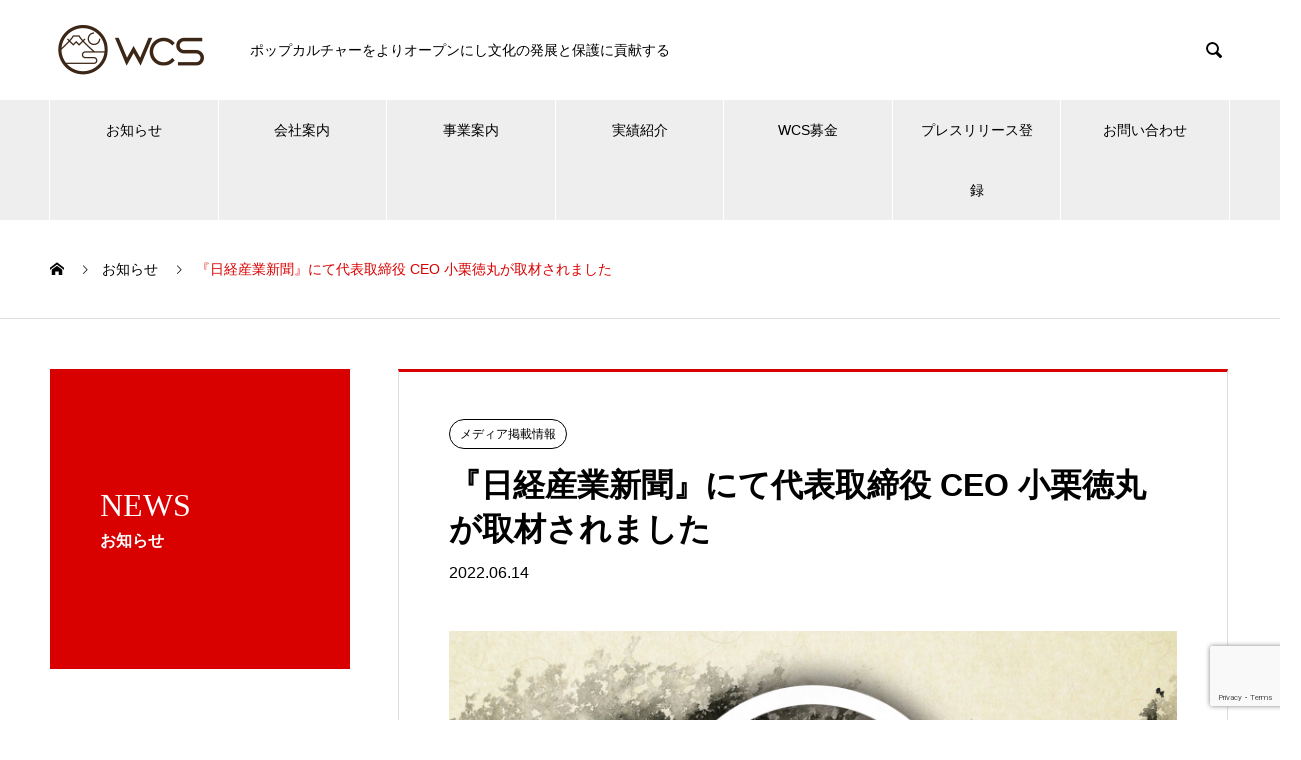

--- FILE ---
content_type: text/html; charset=UTF-8
request_url: https://wcs.co.jp/news/220614/
body_size: 17550
content:
<!DOCTYPE html>
<html lang="ja" prefix="og: http://ogp.me/ns#">
<head>
<meta charset="UTF-8">
  <meta name="viewport" content="width=device-width, initial-scale=1">
  <meta name="description" content="『日経産業新聞』にて、代表取締役 CEO　小栗徳丸が取材されました。再開発が進む「栄広場」の取材記事です。弊社で運営企画を行なっている「世界コスプレサミット」について取材を受けました。">
  <title>『日経産業新聞』にて代表取締役 CEO 小栗徳丸が取材されました株式会社WCS（世界コスプレサミット運営事務局）</title>
<meta name='robots' content='max-image-preview:large' />
<!-- Jetpack Site Verification Tags -->
<meta name="google-site-verification" content="4Mp2bRcN8CGoPdQpe3slnkGG-8rfPE1LYi7qsOZ1E50" />
  <meta property="og:type" content="article">
  <meta property="og:url" content="https://wcs.co.jp/news/220614/">
  <meta property="og:title" content="『日経産業新聞』にて代表取締役 CEO 小栗徳丸が取材されました株式会社WCS（世界コスプレサミット運営事務局）">
  <meta property="og:description" content="『日経産業新聞』にて、代表取締役 CEO　小栗徳丸が取材されました。再開発が進む「栄広場」の取材記事です。弊社で運営企画を行なっている「世界コスプレサミット」について取材を受けました。">
  <meta property="og:site_name" content="株式会社WCS（世界コスプレサミット運営事務局）">
  <meta property="og:image" content="https://wcs.co.jp/wp-content/uploads/2021/10/logo_wcs_design.jpg">
  <meta property="og:image:secure_url" content="https://wcs.co.jp/wp-content/uploads/2021/10/logo_wcs_design.jpg">
  <meta property="og:image:width" content="1600">
  <meta property="og:image:height" content="900">
    <meta property="fb:app_id" content="749680945802256">
    <meta name="twitter:card" content="summary">
  <meta name="twitter:site" content="@cosplay_summit">
  <meta name="twitter:creator" content="cosplay_summit">
  <meta name="twitter:title" content="『日経産業新聞』にて代表取締役 CEO 小栗徳丸が取材されました株式会社WCS（世界コスプレサミット運営事務局）">
  <meta property="twitter:description" content="『日経産業新聞』にて、代表取締役 CEO　小栗徳丸が取材されました。再開発が進む「栄広場」の取材記事です。弊社で運営企画を行なっている「世界コスプレサミット」について取材を受けました。">
    <meta name="twitter:image:src" content="https://wcs.co.jp/wp-content/uploads/2021/10/logo_wcs_design-740x440.jpg">
  <link rel='dns-prefetch' href='//webfonts.xserver.jp' />
<link rel='dns-prefetch' href='//www.googletagmanager.com' />
<link rel='dns-prefetch' href='//stats.wp.com' />
<link rel='dns-prefetch' href='//pagead2.googlesyndication.com' />
<link rel="alternate" type="application/rss+xml" title="株式会社WCS（世界コスプレサミット運営事務局） &raquo; フィード" href="https://wcs.co.jp/feed/" />
<link rel="alternate" type="application/rss+xml" title="株式会社WCS（世界コスプレサミット運営事務局） &raquo; コメントフィード" href="https://wcs.co.jp/comments/feed/" />
<link rel="alternate" title="oEmbed (JSON)" type="application/json+oembed" href="https://wcs.co.jp/wp-json/oembed/1.0/embed?url=https%3A%2F%2Fwcs.co.jp%2Fnews%2F220614%2F" />
<link rel="alternate" title="oEmbed (XML)" type="text/xml+oembed" href="https://wcs.co.jp/wp-json/oembed/1.0/embed?url=https%3A%2F%2Fwcs.co.jp%2Fnews%2F220614%2F&#038;format=xml" />
		<!-- This site uses the Google Analytics by MonsterInsights plugin v9.11.1 - Using Analytics tracking - https://www.monsterinsights.com/ -->
							<script src="//www.googletagmanager.com/gtag/js?id=G-2NR8YS021B"  data-cfasync="false" data-wpfc-render="false" type="text/javascript" async></script>
			<script data-cfasync="false" data-wpfc-render="false" type="text/javascript">
				var mi_version = '9.11.1';
				var mi_track_user = true;
				var mi_no_track_reason = '';
								var MonsterInsightsDefaultLocations = {"page_location":"https:\/\/wcs.co.jp\/news\/220614\/"};
								if ( typeof MonsterInsightsPrivacyGuardFilter === 'function' ) {
					var MonsterInsightsLocations = (typeof MonsterInsightsExcludeQuery === 'object') ? MonsterInsightsPrivacyGuardFilter( MonsterInsightsExcludeQuery ) : MonsterInsightsPrivacyGuardFilter( MonsterInsightsDefaultLocations );
				} else {
					var MonsterInsightsLocations = (typeof MonsterInsightsExcludeQuery === 'object') ? MonsterInsightsExcludeQuery : MonsterInsightsDefaultLocations;
				}

								var disableStrs = [
										'ga-disable-G-2NR8YS021B',
									];

				/* Function to detect opted out users */
				function __gtagTrackerIsOptedOut() {
					for (var index = 0; index < disableStrs.length; index++) {
						if (document.cookie.indexOf(disableStrs[index] + '=true') > -1) {
							return true;
						}
					}

					return false;
				}

				/* Disable tracking if the opt-out cookie exists. */
				if (__gtagTrackerIsOptedOut()) {
					for (var index = 0; index < disableStrs.length; index++) {
						window[disableStrs[index]] = true;
					}
				}

				/* Opt-out function */
				function __gtagTrackerOptout() {
					for (var index = 0; index < disableStrs.length; index++) {
						document.cookie = disableStrs[index] + '=true; expires=Thu, 31 Dec 2099 23:59:59 UTC; path=/';
						window[disableStrs[index]] = true;
					}
				}

				if ('undefined' === typeof gaOptout) {
					function gaOptout() {
						__gtagTrackerOptout();
					}
				}
								window.dataLayer = window.dataLayer || [];

				window.MonsterInsightsDualTracker = {
					helpers: {},
					trackers: {},
				};
				if (mi_track_user) {
					function __gtagDataLayer() {
						dataLayer.push(arguments);
					}

					function __gtagTracker(type, name, parameters) {
						if (!parameters) {
							parameters = {};
						}

						if (parameters.send_to) {
							__gtagDataLayer.apply(null, arguments);
							return;
						}

						if (type === 'event') {
														parameters.send_to = monsterinsights_frontend.v4_id;
							var hookName = name;
							if (typeof parameters['event_category'] !== 'undefined') {
								hookName = parameters['event_category'] + ':' + name;
							}

							if (typeof MonsterInsightsDualTracker.trackers[hookName] !== 'undefined') {
								MonsterInsightsDualTracker.trackers[hookName](parameters);
							} else {
								__gtagDataLayer('event', name, parameters);
							}
							
						} else {
							__gtagDataLayer.apply(null, arguments);
						}
					}

					__gtagTracker('js', new Date());
					__gtagTracker('set', {
						'developer_id.dZGIzZG': true,
											});
					if ( MonsterInsightsLocations.page_location ) {
						__gtagTracker('set', MonsterInsightsLocations);
					}
										__gtagTracker('config', 'G-2NR8YS021B', {"forceSSL":"true","link_attribution":"true"} );
										window.gtag = __gtagTracker;										(function () {
						/* https://developers.google.com/analytics/devguides/collection/analyticsjs/ */
						/* ga and __gaTracker compatibility shim. */
						var noopfn = function () {
							return null;
						};
						var newtracker = function () {
							return new Tracker();
						};
						var Tracker = function () {
							return null;
						};
						var p = Tracker.prototype;
						p.get = noopfn;
						p.set = noopfn;
						p.send = function () {
							var args = Array.prototype.slice.call(arguments);
							args.unshift('send');
							__gaTracker.apply(null, args);
						};
						var __gaTracker = function () {
							var len = arguments.length;
							if (len === 0) {
								return;
							}
							var f = arguments[len - 1];
							if (typeof f !== 'object' || f === null || typeof f.hitCallback !== 'function') {
								if ('send' === arguments[0]) {
									var hitConverted, hitObject = false, action;
									if ('event' === arguments[1]) {
										if ('undefined' !== typeof arguments[3]) {
											hitObject = {
												'eventAction': arguments[3],
												'eventCategory': arguments[2],
												'eventLabel': arguments[4],
												'value': arguments[5] ? arguments[5] : 1,
											}
										}
									}
									if ('pageview' === arguments[1]) {
										if ('undefined' !== typeof arguments[2]) {
											hitObject = {
												'eventAction': 'page_view',
												'page_path': arguments[2],
											}
										}
									}
									if (typeof arguments[2] === 'object') {
										hitObject = arguments[2];
									}
									if (typeof arguments[5] === 'object') {
										Object.assign(hitObject, arguments[5]);
									}
									if ('undefined' !== typeof arguments[1].hitType) {
										hitObject = arguments[1];
										if ('pageview' === hitObject.hitType) {
											hitObject.eventAction = 'page_view';
										}
									}
									if (hitObject) {
										action = 'timing' === arguments[1].hitType ? 'timing_complete' : hitObject.eventAction;
										hitConverted = mapArgs(hitObject);
										__gtagTracker('event', action, hitConverted);
									}
								}
								return;
							}

							function mapArgs(args) {
								var arg, hit = {};
								var gaMap = {
									'eventCategory': 'event_category',
									'eventAction': 'event_action',
									'eventLabel': 'event_label',
									'eventValue': 'event_value',
									'nonInteraction': 'non_interaction',
									'timingCategory': 'event_category',
									'timingVar': 'name',
									'timingValue': 'value',
									'timingLabel': 'event_label',
									'page': 'page_path',
									'location': 'page_location',
									'title': 'page_title',
									'referrer' : 'page_referrer',
								};
								for (arg in args) {
																		if (!(!args.hasOwnProperty(arg) || !gaMap.hasOwnProperty(arg))) {
										hit[gaMap[arg]] = args[arg];
									} else {
										hit[arg] = args[arg];
									}
								}
								return hit;
							}

							try {
								f.hitCallback();
							} catch (ex) {
							}
						};
						__gaTracker.create = newtracker;
						__gaTracker.getByName = newtracker;
						__gaTracker.getAll = function () {
							return [];
						};
						__gaTracker.remove = noopfn;
						__gaTracker.loaded = true;
						window['__gaTracker'] = __gaTracker;
					})();
									} else {
										console.log("");
					(function () {
						function __gtagTracker() {
							return null;
						}

						window['__gtagTracker'] = __gtagTracker;
						window['gtag'] = __gtagTracker;
					})();
									}
			</script>
							<!-- / Google Analytics by MonsterInsights -->
		<style id='wp-img-auto-sizes-contain-inline-css' type='text/css'>
img:is([sizes=auto i],[sizes^="auto," i]){contain-intrinsic-size:3000px 1500px}
/*# sourceURL=wp-img-auto-sizes-contain-inline-css */
</style>
<style id='wp-emoji-styles-inline-css' type='text/css'>

	img.wp-smiley, img.emoji {
		display: inline !important;
		border: none !important;
		box-shadow: none !important;
		height: 1em !important;
		width: 1em !important;
		margin: 0 0.07em !important;
		vertical-align: -0.1em !important;
		background: none !important;
		padding: 0 !important;
	}
/*# sourceURL=wp-emoji-styles-inline-css */
</style>
<style id='wp-block-library-inline-css' type='text/css'>
:root{--wp-block-synced-color:#7a00df;--wp-block-synced-color--rgb:122,0,223;--wp-bound-block-color:var(--wp-block-synced-color);--wp-editor-canvas-background:#ddd;--wp-admin-theme-color:#007cba;--wp-admin-theme-color--rgb:0,124,186;--wp-admin-theme-color-darker-10:#006ba1;--wp-admin-theme-color-darker-10--rgb:0,107,160.5;--wp-admin-theme-color-darker-20:#005a87;--wp-admin-theme-color-darker-20--rgb:0,90,135;--wp-admin-border-width-focus:2px}@media (min-resolution:192dpi){:root{--wp-admin-border-width-focus:1.5px}}.wp-element-button{cursor:pointer}:root .has-very-light-gray-background-color{background-color:#eee}:root .has-very-dark-gray-background-color{background-color:#313131}:root .has-very-light-gray-color{color:#eee}:root .has-very-dark-gray-color{color:#313131}:root .has-vivid-green-cyan-to-vivid-cyan-blue-gradient-background{background:linear-gradient(135deg,#00d084,#0693e3)}:root .has-purple-crush-gradient-background{background:linear-gradient(135deg,#34e2e4,#4721fb 50%,#ab1dfe)}:root .has-hazy-dawn-gradient-background{background:linear-gradient(135deg,#faaca8,#dad0ec)}:root .has-subdued-olive-gradient-background{background:linear-gradient(135deg,#fafae1,#67a671)}:root .has-atomic-cream-gradient-background{background:linear-gradient(135deg,#fdd79a,#004a59)}:root .has-nightshade-gradient-background{background:linear-gradient(135deg,#330968,#31cdcf)}:root .has-midnight-gradient-background{background:linear-gradient(135deg,#020381,#2874fc)}:root{--wp--preset--font-size--normal:16px;--wp--preset--font-size--huge:42px}.has-regular-font-size{font-size:1em}.has-larger-font-size{font-size:2.625em}.has-normal-font-size{font-size:var(--wp--preset--font-size--normal)}.has-huge-font-size{font-size:var(--wp--preset--font-size--huge)}.has-text-align-center{text-align:center}.has-text-align-left{text-align:left}.has-text-align-right{text-align:right}.has-fit-text{white-space:nowrap!important}#end-resizable-editor-section{display:none}.aligncenter{clear:both}.items-justified-left{justify-content:flex-start}.items-justified-center{justify-content:center}.items-justified-right{justify-content:flex-end}.items-justified-space-between{justify-content:space-between}.screen-reader-text{border:0;clip-path:inset(50%);height:1px;margin:-1px;overflow:hidden;padding:0;position:absolute;width:1px;word-wrap:normal!important}.screen-reader-text:focus{background-color:#ddd;clip-path:none;color:#444;display:block;font-size:1em;height:auto;left:5px;line-height:normal;padding:15px 23px 14px;text-decoration:none;top:5px;width:auto;z-index:100000}html :where(.has-border-color){border-style:solid}html :where([style*=border-top-color]){border-top-style:solid}html :where([style*=border-right-color]){border-right-style:solid}html :where([style*=border-bottom-color]){border-bottom-style:solid}html :where([style*=border-left-color]){border-left-style:solid}html :where([style*=border-width]){border-style:solid}html :where([style*=border-top-width]){border-top-style:solid}html :where([style*=border-right-width]){border-right-style:solid}html :where([style*=border-bottom-width]){border-bottom-style:solid}html :where([style*=border-left-width]){border-left-style:solid}html :where(img[class*=wp-image-]){height:auto;max-width:100%}:where(figure){margin:0 0 1em}html :where(.is-position-sticky){--wp-admin--admin-bar--position-offset:var(--wp-admin--admin-bar--height,0px)}@media screen and (max-width:600px){html :where(.is-position-sticky){--wp-admin--admin-bar--position-offset:0px}}
.has-text-align-justify{text-align:justify;}

/*# sourceURL=wp-block-library-inline-css */
</style><style id='global-styles-inline-css' type='text/css'>
:root{--wp--preset--aspect-ratio--square: 1;--wp--preset--aspect-ratio--4-3: 4/3;--wp--preset--aspect-ratio--3-4: 3/4;--wp--preset--aspect-ratio--3-2: 3/2;--wp--preset--aspect-ratio--2-3: 2/3;--wp--preset--aspect-ratio--16-9: 16/9;--wp--preset--aspect-ratio--9-16: 9/16;--wp--preset--color--black: #000000;--wp--preset--color--cyan-bluish-gray: #abb8c3;--wp--preset--color--white: #ffffff;--wp--preset--color--pale-pink: #f78da7;--wp--preset--color--vivid-red: #cf2e2e;--wp--preset--color--luminous-vivid-orange: #ff6900;--wp--preset--color--luminous-vivid-amber: #fcb900;--wp--preset--color--light-green-cyan: #7bdcb5;--wp--preset--color--vivid-green-cyan: #00d084;--wp--preset--color--pale-cyan-blue: #8ed1fc;--wp--preset--color--vivid-cyan-blue: #0693e3;--wp--preset--color--vivid-purple: #9b51e0;--wp--preset--gradient--vivid-cyan-blue-to-vivid-purple: linear-gradient(135deg,rgb(6,147,227) 0%,rgb(155,81,224) 100%);--wp--preset--gradient--light-green-cyan-to-vivid-green-cyan: linear-gradient(135deg,rgb(122,220,180) 0%,rgb(0,208,130) 100%);--wp--preset--gradient--luminous-vivid-amber-to-luminous-vivid-orange: linear-gradient(135deg,rgb(252,185,0) 0%,rgb(255,105,0) 100%);--wp--preset--gradient--luminous-vivid-orange-to-vivid-red: linear-gradient(135deg,rgb(255,105,0) 0%,rgb(207,46,46) 100%);--wp--preset--gradient--very-light-gray-to-cyan-bluish-gray: linear-gradient(135deg,rgb(238,238,238) 0%,rgb(169,184,195) 100%);--wp--preset--gradient--cool-to-warm-spectrum: linear-gradient(135deg,rgb(74,234,220) 0%,rgb(151,120,209) 20%,rgb(207,42,186) 40%,rgb(238,44,130) 60%,rgb(251,105,98) 80%,rgb(254,248,76) 100%);--wp--preset--gradient--blush-light-purple: linear-gradient(135deg,rgb(255,206,236) 0%,rgb(152,150,240) 100%);--wp--preset--gradient--blush-bordeaux: linear-gradient(135deg,rgb(254,205,165) 0%,rgb(254,45,45) 50%,rgb(107,0,62) 100%);--wp--preset--gradient--luminous-dusk: linear-gradient(135deg,rgb(255,203,112) 0%,rgb(199,81,192) 50%,rgb(65,88,208) 100%);--wp--preset--gradient--pale-ocean: linear-gradient(135deg,rgb(255,245,203) 0%,rgb(182,227,212) 50%,rgb(51,167,181) 100%);--wp--preset--gradient--electric-grass: linear-gradient(135deg,rgb(202,248,128) 0%,rgb(113,206,126) 100%);--wp--preset--gradient--midnight: linear-gradient(135deg,rgb(2,3,129) 0%,rgb(40,116,252) 100%);--wp--preset--font-size--small: 13px;--wp--preset--font-size--medium: 20px;--wp--preset--font-size--large: 36px;--wp--preset--font-size--x-large: 42px;--wp--preset--spacing--20: 0.44rem;--wp--preset--spacing--30: 0.67rem;--wp--preset--spacing--40: 1rem;--wp--preset--spacing--50: 1.5rem;--wp--preset--spacing--60: 2.25rem;--wp--preset--spacing--70: 3.38rem;--wp--preset--spacing--80: 5.06rem;--wp--preset--shadow--natural: 6px 6px 9px rgba(0, 0, 0, 0.2);--wp--preset--shadow--deep: 12px 12px 50px rgba(0, 0, 0, 0.4);--wp--preset--shadow--sharp: 6px 6px 0px rgba(0, 0, 0, 0.2);--wp--preset--shadow--outlined: 6px 6px 0px -3px rgb(255, 255, 255), 6px 6px rgb(0, 0, 0);--wp--preset--shadow--crisp: 6px 6px 0px rgb(0, 0, 0);}:where(.is-layout-flex){gap: 0.5em;}:where(.is-layout-grid){gap: 0.5em;}body .is-layout-flex{display: flex;}.is-layout-flex{flex-wrap: wrap;align-items: center;}.is-layout-flex > :is(*, div){margin: 0;}body .is-layout-grid{display: grid;}.is-layout-grid > :is(*, div){margin: 0;}:where(.wp-block-columns.is-layout-flex){gap: 2em;}:where(.wp-block-columns.is-layout-grid){gap: 2em;}:where(.wp-block-post-template.is-layout-flex){gap: 1.25em;}:where(.wp-block-post-template.is-layout-grid){gap: 1.25em;}.has-black-color{color: var(--wp--preset--color--black) !important;}.has-cyan-bluish-gray-color{color: var(--wp--preset--color--cyan-bluish-gray) !important;}.has-white-color{color: var(--wp--preset--color--white) !important;}.has-pale-pink-color{color: var(--wp--preset--color--pale-pink) !important;}.has-vivid-red-color{color: var(--wp--preset--color--vivid-red) !important;}.has-luminous-vivid-orange-color{color: var(--wp--preset--color--luminous-vivid-orange) !important;}.has-luminous-vivid-amber-color{color: var(--wp--preset--color--luminous-vivid-amber) !important;}.has-light-green-cyan-color{color: var(--wp--preset--color--light-green-cyan) !important;}.has-vivid-green-cyan-color{color: var(--wp--preset--color--vivid-green-cyan) !important;}.has-pale-cyan-blue-color{color: var(--wp--preset--color--pale-cyan-blue) !important;}.has-vivid-cyan-blue-color{color: var(--wp--preset--color--vivid-cyan-blue) !important;}.has-vivid-purple-color{color: var(--wp--preset--color--vivid-purple) !important;}.has-black-background-color{background-color: var(--wp--preset--color--black) !important;}.has-cyan-bluish-gray-background-color{background-color: var(--wp--preset--color--cyan-bluish-gray) !important;}.has-white-background-color{background-color: var(--wp--preset--color--white) !important;}.has-pale-pink-background-color{background-color: var(--wp--preset--color--pale-pink) !important;}.has-vivid-red-background-color{background-color: var(--wp--preset--color--vivid-red) !important;}.has-luminous-vivid-orange-background-color{background-color: var(--wp--preset--color--luminous-vivid-orange) !important;}.has-luminous-vivid-amber-background-color{background-color: var(--wp--preset--color--luminous-vivid-amber) !important;}.has-light-green-cyan-background-color{background-color: var(--wp--preset--color--light-green-cyan) !important;}.has-vivid-green-cyan-background-color{background-color: var(--wp--preset--color--vivid-green-cyan) !important;}.has-pale-cyan-blue-background-color{background-color: var(--wp--preset--color--pale-cyan-blue) !important;}.has-vivid-cyan-blue-background-color{background-color: var(--wp--preset--color--vivid-cyan-blue) !important;}.has-vivid-purple-background-color{background-color: var(--wp--preset--color--vivid-purple) !important;}.has-black-border-color{border-color: var(--wp--preset--color--black) !important;}.has-cyan-bluish-gray-border-color{border-color: var(--wp--preset--color--cyan-bluish-gray) !important;}.has-white-border-color{border-color: var(--wp--preset--color--white) !important;}.has-pale-pink-border-color{border-color: var(--wp--preset--color--pale-pink) !important;}.has-vivid-red-border-color{border-color: var(--wp--preset--color--vivid-red) !important;}.has-luminous-vivid-orange-border-color{border-color: var(--wp--preset--color--luminous-vivid-orange) !important;}.has-luminous-vivid-amber-border-color{border-color: var(--wp--preset--color--luminous-vivid-amber) !important;}.has-light-green-cyan-border-color{border-color: var(--wp--preset--color--light-green-cyan) !important;}.has-vivid-green-cyan-border-color{border-color: var(--wp--preset--color--vivid-green-cyan) !important;}.has-pale-cyan-blue-border-color{border-color: var(--wp--preset--color--pale-cyan-blue) !important;}.has-vivid-cyan-blue-border-color{border-color: var(--wp--preset--color--vivid-cyan-blue) !important;}.has-vivid-purple-border-color{border-color: var(--wp--preset--color--vivid-purple) !important;}.has-vivid-cyan-blue-to-vivid-purple-gradient-background{background: var(--wp--preset--gradient--vivid-cyan-blue-to-vivid-purple) !important;}.has-light-green-cyan-to-vivid-green-cyan-gradient-background{background: var(--wp--preset--gradient--light-green-cyan-to-vivid-green-cyan) !important;}.has-luminous-vivid-amber-to-luminous-vivid-orange-gradient-background{background: var(--wp--preset--gradient--luminous-vivid-amber-to-luminous-vivid-orange) !important;}.has-luminous-vivid-orange-to-vivid-red-gradient-background{background: var(--wp--preset--gradient--luminous-vivid-orange-to-vivid-red) !important;}.has-very-light-gray-to-cyan-bluish-gray-gradient-background{background: var(--wp--preset--gradient--very-light-gray-to-cyan-bluish-gray) !important;}.has-cool-to-warm-spectrum-gradient-background{background: var(--wp--preset--gradient--cool-to-warm-spectrum) !important;}.has-blush-light-purple-gradient-background{background: var(--wp--preset--gradient--blush-light-purple) !important;}.has-blush-bordeaux-gradient-background{background: var(--wp--preset--gradient--blush-bordeaux) !important;}.has-luminous-dusk-gradient-background{background: var(--wp--preset--gradient--luminous-dusk) !important;}.has-pale-ocean-gradient-background{background: var(--wp--preset--gradient--pale-ocean) !important;}.has-electric-grass-gradient-background{background: var(--wp--preset--gradient--electric-grass) !important;}.has-midnight-gradient-background{background: var(--wp--preset--gradient--midnight) !important;}.has-small-font-size{font-size: var(--wp--preset--font-size--small) !important;}.has-medium-font-size{font-size: var(--wp--preset--font-size--medium) !important;}.has-large-font-size{font-size: var(--wp--preset--font-size--large) !important;}.has-x-large-font-size{font-size: var(--wp--preset--font-size--x-large) !important;}
/*# sourceURL=global-styles-inline-css */
</style>

<style id='classic-theme-styles-inline-css' type='text/css'>
/*! This file is auto-generated */
.wp-block-button__link{color:#fff;background-color:#32373c;border-radius:9999px;box-shadow:none;text-decoration:none;padding:calc(.667em + 2px) calc(1.333em + 2px);font-size:1.125em}.wp-block-file__button{background:#32373c;color:#fff;text-decoration:none}
/*# sourceURL=/wp-includes/css/classic-themes.min.css */
</style>
<link rel='stylesheet' id='contact-form-7-css' href='https://wcs.co.jp/wp-content/plugins/contact-form-7/includes/css/styles.css?ver=5.9.4' type='text/css' media='all' />
<link rel='stylesheet' id='responsive-lightbox-prettyphoto-css' href='https://wcs.co.jp/wp-content/plugins/responsive-lightbox/assets/prettyphoto/prettyPhoto.min.css?ver=2.4.7' type='text/css' media='all' />
<link rel='stylesheet' id='nano-style-css' href='https://wcs.co.jp/wp-content/themes/nano_tcd065/style.css?ver=1.6.2' type='text/css' media='all' />
<script type="text/javascript" src="https://wcs.co.jp/wp-includes/js/jquery/jquery.min.js?ver=3.7.1" id="jquery-core-js"></script>
<script type="text/javascript" src="https://wcs.co.jp/wp-includes/js/jquery/jquery-migrate.min.js?ver=3.4.1" id="jquery-migrate-js"></script>
<script type="text/javascript" src="//webfonts.xserver.jp/js/xserverv3.js?fadein=0&amp;ver=2.0.7" id="typesquare_std-js"></script>
<script type="text/javascript" src="https://wcs.co.jp/wp-content/plugins/google-analytics-for-wordpress/assets/js/frontend-gtag.min.js?ver=9.11.1" id="monsterinsights-frontend-script-js" async="async" data-wp-strategy="async"></script>
<script data-cfasync="false" data-wpfc-render="false" type="text/javascript" id='monsterinsights-frontend-script-js-extra'>/* <![CDATA[ */
var monsterinsights_frontend = {"js_events_tracking":"true","download_extensions":"doc,pdf,ppt,zip,xls,docx,pptx,xlsx","inbound_paths":"[{\"path\":\"\\\/go\\\/\",\"label\":\"affiliate\"},{\"path\":\"\\\/recommend\\\/\",\"label\":\"affiliate\"}]","home_url":"https:\/\/wcs.co.jp","hash_tracking":"false","v4_id":"G-2NR8YS021B"};/* ]]> */
</script>
<script type="text/javascript" src="https://wcs.co.jp/wp-content/plugins/responsive-lightbox/assets/prettyphoto/jquery.prettyPhoto.min.js?ver=2.4.7" id="responsive-lightbox-prettyphoto-js"></script>
<script type="text/javascript" src="https://wcs.co.jp/wp-includes/js/underscore.min.js?ver=1.13.7" id="underscore-js"></script>
<script type="text/javascript" src="https://wcs.co.jp/wp-content/plugins/responsive-lightbox/assets/infinitescroll/infinite-scroll.pkgd.min.js?ver=6.9" id="responsive-lightbox-infinite-scroll-js"></script>
<script type="text/javascript" id="responsive-lightbox-js-before">
/* <![CDATA[ */
var rlArgs = {"script":"prettyphoto","selector":"lightbox","customEvents":"","activeGalleries":true,"animationSpeed":"normal","slideshow":false,"slideshowDelay":5000,"slideshowAutoplay":false,"opacity":"0.75","showTitle":true,"allowResize":true,"allowExpand":true,"width":1080,"height":720,"separator":"\/","theme":"pp_default","horizontalPadding":20,"hideFlash":false,"wmode":"opaque","videoAutoplay":false,"modal":false,"deeplinking":false,"overlayGallery":true,"keyboardShortcuts":true,"social":false,"woocommerce_gallery":false,"ajaxurl":"https:\/\/wcs.co.jp\/wp-admin\/admin-ajax.php","nonce":"25890486ab","preview":false,"postId":1425,"scriptExtension":false};

//# sourceURL=responsive-lightbox-js-before
/* ]]> */
</script>
<script type="text/javascript" src="https://wcs.co.jp/wp-content/plugins/responsive-lightbox/js/front.js?ver=2.4.7" id="responsive-lightbox-js"></script>

<!-- Google tag (gtag.js) snippet added by Site Kit -->

<!-- Google アナリティクス スニペット (Site Kit が追加) -->
<script type="text/javascript" src="https://www.googletagmanager.com/gtag/js?id=G-2NR8YS021B" id="google_gtagjs-js" async></script>
<script type="text/javascript" id="google_gtagjs-js-after">
/* <![CDATA[ */
window.dataLayer = window.dataLayer || [];function gtag(){dataLayer.push(arguments);}
gtag("set","linker",{"domains":["wcs.co.jp"]});
gtag("js", new Date());
gtag("set", "developer_id.dZTNiMT", true);
gtag("config", "G-2NR8YS021B");
//# sourceURL=google_gtagjs-js-after
/* ]]> */
</script>

<!-- End Google tag (gtag.js) snippet added by Site Kit -->
<link rel="https://api.w.org/" href="https://wcs.co.jp/wp-json/" /><link rel="canonical" href="https://wcs.co.jp/news/220614/" />
<meta name="generator" content="Site Kit by Google 1.126.0" />	<style>img#wpstats{display:none}</style>
		<link rel="shortcut icon" href="https://wcs.co.jp/wp-content/uploads/2021/10/favicon.gif">
<style>
.c-comment__form-submit:hover,.p-cb__item-btn a,.c-pw__btn,.p-readmore__btn:hover,.p-page-links a:hover span,.p-page-links > span,.p-pager a:hover,.p-pager span,.p-pagetop:focus,.p-pagetop:hover,.p-widget__title{background: #d90000}.p-breadcrumb__item{color: #d90000}.widget_nav_menu a:hover,.p-article02 a:hover .p-article02__title{color: #d90000}.p-entry__body a,.custom-html-widget a{color: #d90000}body{font-family: "Segoe UI", Verdana, "游ゴシック", YuGothic, "Hiragino Kaku Gothic ProN", Meiryo, sans-serif}.c-logo,.p-page-header__title,.p-banner__title,.p-cover__title,.p-archive-header__title,.p-article05__title,.p-article09__title,.p-cb__item-title,.p-article11__title,.p-article12__title,.p-index-content01__title,.p-header-content__title,.p-megamenu01__item-list > li > a,.p-article13__title,.p-megamenu02__title,.p-cover__header-title{font-family: "Times New Roman", "游明朝", "Yu Mincho", "游明朝体", "YuMincho", "ヒラギノ明朝 Pro W3", "Hiragino Mincho Pro", "HiraMinProN-W3", "HGS明朝E", "ＭＳ Ｐ明朝", "MS PMincho", serif; font-weight: 500}.p-hover-effect--type1:hover img{-webkit-transform: scale(1.2);transform: scale(1.2)}.p-blog__title{color: #000000;font-size: 28px}.p-cat--39{color: ;border: 1px solid }.p-cat--17{color: ;border: 1px solid }.p-cat--6{color: #e85f35;border: 1px solid #e85f35}.p-cat--9{color: #1e73be;border: 1px solid #1e73be}.p-cat--3{color: #81d742;border: 1px solid #81d742}.p-article04:hover a .p-article04__title{color: #d80100}.p-article06__content{border-left: 4px solid #d80100}.p-article06__title a:hover{color: #d80100}.p-article06__cat:hover{background: #d80100}.l-header{background: #ffffff}.l-header--fixed.is-active{background: #ffffff}.l-header__desc{color: #000000;font-size: 14px}.l-header__nav{background: #eeeeee}.p-global-nav > li > a,.p-menu-btn{color: #000000}.p-global-nav > li > a:hover,.p-global-nav > .current-menu-item > a{background: #d90000;color: #ffffff}.p-global-nav .sub-menu a{background: #d90000;color: #ffffff}.p-global-nav .sub-menu a:hover{background: #a40000;color: #ffffff}.p-global-nav .menu-item-has-children > a > .p-global-nav__toggle::before{border-color: #000000}.p-megamenu02::before{background: #d80100}.p-megamenu02__list a:hover .p-article13__title{color: #d80100}.p-footer-banners{background: #f4f4f4}.p-info{background: #ffffff;color: #000000}.p-info__logo{font-size: 40px}.p-info__desc{color: #000000;font-size: 14px}.p-footer-widgets{background: #ffffff;color: #000000}.p-footer-widget__title{color: #d90000}.p-footer-nav{background: #ffffff;color: #000000}.p-footer-nav a{color: #000000}.p-footer-nav a:hover{color: #000000}.p-copyright{background: #d90000}.p-blog__title,.p-entry,.p-headline,.p-cat-list__title{border-top: 3px solid #d80100}.p-works-entry__header{border-bottom: 3px solid #d80100}.p-article01 a:hover .p-article01__title,.p-article03 a:hover .p-article03__title,.p-article05__link,.p-article08__title a:hover,.p-article09__link,.p-article07 a:hover .p-article07__title,.p-article10 a:hover .p-article10__title{color: #d80100}.p-page-header,.p-list__item a::before,.p-cover__header,.p-works-entry__cat:hover,.p-service-cat-header{background: #d80100}.p-page-header__title,.p-cover__header-title{color: #ffffff;font-size: 32px}.p-page-header__sub,.p-cover__header-sub{color: #ffffff;font-size: 16px}.p-entry__title{font-size: 32px}.p-entry__body{font-size: 16px}@media screen and (max-width: 767px) {.p-blog__title{font-size: 24px}.p-list .is-current > a{color: #d80100}.p-entry__title{font-size: 20px}.p-entry__body{font-size: 14px}}@media screen and (max-width: 1199px) {.p-global-nav > li > a,.p-global-nav > li > a:hover{background: #ffffff;color: #000000}}@media screen and (max-width: 991px) {.p-page-header__title,.p-cover__header-title{font-size: 22px}.p-page-header__sub,.p-cover__header-sub{font-size: 14px}}.c-load--type1 { border: 3px solid rgba(217, 0, 0, 0.2); border-top-color: #d90000; }
.p-news-tab-list__tabs-item {
    width: 25%;
}</style>

<!-- Site Kit が追加した Google AdSense メタタグ -->
<meta name="google-adsense-platform-account" content="ca-host-pub-2644536267352236">
<meta name="google-adsense-platform-domain" content="sitekit.withgoogle.com">
<!-- Site Kit が追加した End Google AdSense メタタグ -->
<meta name="description" content="『日経産業新聞』にて、代表取締役 CEO　小栗徳丸が取材されました。 再開発が進む「栄広場」の取材記事です。弊&hellip;" />

<!-- Google AdSense スニペット (Site Kit が追加) -->
<script type="text/javascript" async="async" src="https://pagead2.googlesyndication.com/pagead/js/adsbygoogle.js?client=ca-pub-4983007367941448&amp;host=ca-host-pub-2644536267352236" crossorigin="anonymous"></script>

<!-- (ここまで) Google AdSense スニペット (Site Kit が追加) -->

<!-- Jetpack Open Graph Tags -->
<meta property="og:type" content="article" />
<meta property="og:title" content="『日経産業新聞』にて代表取締役 CEO 小栗徳丸が取材されました株式会社WCS（世界コスプレサミット運営事務局）" />
<meta property="og:url" content="https://wcs.co.jp/news/220614/" />
<meta property="og:description" content="『日経産業新聞』にて、代表取締役 CEO　小栗徳丸が取材されました。 再開発が進む「栄広場」の取材記事です。弊&hellip;" />
<meta property="article:published_time" content="2022-06-14T02:55:51+00:00" />
<meta property="article:modified_time" content="2022-06-14T04:33:07+00:00" />
<meta property="og:site_name" content="株式会社WCS（世界コスプレサミット運営事務局）" />
<meta property="og:image" content="https://wcs.co.jp/wp-content/uploads/2021/10/logo_wcs_design.jpg" />
<meta property="og:image:width" content="1600" />
<meta property="og:image:height" content="900" />
<meta property="og:image:alt" content="" />
<meta property="og:locale" content="ja_JP" />
<meta name="twitter:site" content="@cosplay_summit" />
<meta name="twitter:text:title" content="『日経産業新聞』にて代表取締役 CEO 小栗徳丸が取材されました" />
<meta name="twitter:image" content="https://wcs.co.jp/wp-content/uploads/2021/10/logo_wcs_design.jpg?w=640" />
<meta name="twitter:card" content="summary_large_image" />

<!-- End Jetpack Open Graph Tags -->
<!-- Global site tag (gtag.js) - Google Analytics -->
<script async src="https://www.googletagmanager.com/gtag/js?id=G-MNG95NEW16"></script>
<script>
  window.dataLayer = window.dataLayer || [];
  function gtag(){dataLayer.push(arguments);}
  gtag('js', new Date());

  gtag('config', 'G-MNG95NEW16');
  gtag('config', 'UA-45610689-2');
</script>
<script async src="https://pagead2.googlesyndication.com/pagead/js/adsbygoogle.js?client=ca-pub-4983007367941448"
     crossorigin="anonymous"></script>
</head>
<body class="wp-singular news-template-default single single-news postid-1425 wp-theme-nano_tcd065">

  <div id="site_loader_overlay">
  <div id="site_loader_animation" class="c-load--type1">
      </div>
</div>

  <header id="js-header" class="l-header">
    <div class="l-header__inner l-inner">

      <div class="l-header__logo c-logo">
    <a href="https://wcs.co.jp/">
    <img src="https://wcs.co.jp/wp-content/uploads/2021/10/logo.png" alt="株式会社WCS（世界コスプレサミット運営事務局）" width="170">
  </a>
  </div>

      <p class="l-header__desc">ポップカルチャーをよりオープンにし文化の発展と保護に貢献する</p>

            <form id="js-header__form" role="search" method="get" class="l-header__form" action="https://wcs.co.jp/" _lpchecked="1">
		    <input id="js-header__form-input" class="l-header__form-input" type="text" value="" name="s" tabindex="-1">
        <button id="js-header__form-close" class="l-header__form-close p-close-btn" aria-hidden="true" type="button">閉じる</button>
      </form>
      <button id="js-header__search" class="l-header__search" aria-hidden="true">&#xe915;</button>
      
   
    </div>
    <button id="js-menu-btn" class="p-menu-btn c-menu-btn"></button>
    <nav id="js-header__nav" class="l-header__nav">
      <ul id="js-global-nav" class="p-global-nav l-inner"><li id="menu-item-36" class="menu-item menu-item-type-custom menu-item-object-custom menu-item-36"><a href="https://wcs.co.jp/news/">お知らせ<span class="p-global-nav__toggle"></span></a></li>
<li id="menu-item-37" class="menu-item menu-item-type-custom menu-item-object-custom menu-item-has-children menu-item-37"><a href="https://wcs.co.jp/company/" data-megamenu="js-megamenu37">会社案内</a>
<ul class="sub-menu">
	<li id="menu-item-38" class="menu-item menu-item-type-post_type menu-item-object-company menu-item-38"><a href="https://wcs.co.jp/company/profile/">会社概要<span class="p-global-nav__toggle"></span></a></li>
	<li id="menu-item-39" class="menu-item menu-item-type-post_type menu-item-object-company menu-item-39"><a href="https://wcs.co.jp/company/message/">代表メッセージ<span class="p-global-nav__toggle"></span></a></li>
	<li id="menu-item-40" class="menu-item menu-item-type-post_type menu-item-object-company menu-item-40"><a href="https://wcs.co.jp/company/philosophy/">企業理念<span class="p-global-nav__toggle"></span></a></li>
	<li id="menu-item-41" class="menu-item menu-item-type-post_type menu-item-object-company menu-item-41"><a href="https://wcs.co.jp/company/history/">沿革<span class="p-global-nav__toggle"></span></a></li>
</ul>
</li>
<li id="menu-item-43" class="menu-item menu-item-type-custom menu-item-object-custom menu-item-has-children menu-item-43"><a href="https://wcs.co.jp/service/">事業案内<span class="p-global-nav__toggle"></span></a>
<ul class="sub-menu">
	<li id="menu-item-348" class="menu-item menu-item-type-custom menu-item-object-custom menu-item-has-children menu-item-348"><a href="https://wcs.co.jp/service_category/eventbusiness/">イベント事業<span class="p-global-nav__toggle"></span></a>
	<ul class="sub-menu">
		<li id="menu-item-483" class="menu-item menu-item-type-custom menu-item-object-custom menu-item-has-children menu-item-483"><a href="https://wcs.co.jp/service_category/worldcosplaysummit/">世界コスプレサミット<span class="p-global-nav__toggle"></span></a>
		<ul class="sub-menu">
			<li id="menu-item-6396" class="menu-item menu-item-type-post_type menu-item-object-service menu-item-6396"><a href="https://wcs.co.jp/service/wcs2024/">2024年 実施報告<span class="p-global-nav__toggle"></span></a></li>
			<li id="menu-item-3508" class="menu-item menu-item-type-post_type menu-item-object-service menu-item-3508"><a href="https://wcs.co.jp/service/wcs2023/">2023年　実施報告<span class="p-global-nav__toggle"></span></a></li>
			<li id="menu-item-1979" class="menu-item menu-item-type-post_type menu-item-object-service menu-item-1979"><a href="https://wcs.co.jp/service/wcs2022/">2022年　実施報告<span class="p-global-nav__toggle"></span></a></li>
			<li id="menu-item-1704" class="menu-item menu-item-type-post_type menu-item-object-service menu-item-1704"><a href="https://wcs.co.jp/service/wcs2021/">2021年　実施報告<span class="p-global-nav__toggle"></span></a></li>
			<li id="menu-item-920" class="menu-item menu-item-type-post_type menu-item-object-service menu-item-920"><a href="https://wcs.co.jp/service/wcs2020/">2020年　実施報告<span class="p-global-nav__toggle"></span></a></li>
			<li id="menu-item-679" class="menu-item menu-item-type-post_type menu-item-object-service menu-item-679"><a href="https://wcs.co.jp/service/wcs2019/">2019年　実施報告<span class="p-global-nav__toggle"></span></a></li>
			<li id="menu-item-604" class="menu-item menu-item-type-post_type menu-item-object-service menu-item-604"><a href="https://wcs.co.jp/service/wcs2018/">2018年　実施報告<span class="p-global-nav__toggle"></span></a></li>
			<li id="menu-item-495" class="menu-item menu-item-type-post_type menu-item-object-service menu-item-495"><a href="https://wcs.co.jp/service/wcs2017/">2017年　実施報告<span class="p-global-nav__toggle"></span></a></li>
			<li id="menu-item-344" class="menu-item menu-item-type-post_type menu-item-object-service menu-item-344"><a href="https://wcs.co.jp/service/wcs2016/">2016年　実施報告<span class="p-global-nav__toggle"></span></a></li>
			<li id="menu-item-345" class="menu-item menu-item-type-post_type menu-item-object-service menu-item-345"><a href="https://wcs.co.jp/service/wcs2015/">2015年　実施報告<span class="p-global-nav__toggle"></span></a></li>
			<li id="menu-item-1763" class="menu-item menu-item-type-post_type menu-item-object-service menu-item-1763"><a href="https://wcs.co.jp/service/wcs2020crowdfunding/">WCS2020クラウドファンディング  メモリアルモザイクアート除幕式<span class="p-global-nav__toggle"></span></a></li>
		</ul>
</li>
		<li id="menu-item-1961" class="menu-item menu-item-type-post_type menu-item-object-service menu-item-has-children menu-item-1961"><a href="https://wcs.co.jp/service/umigomi-cosplay/">コスプレde海ごみゼロプロジェクト<span class="p-global-nav__toggle"></span></a>
		<ul class="sub-menu">
			<li id="menu-item-1962" class="menu-item menu-item-type-post_type menu-item-object-service menu-item-1962"><a href="https://wcs.co.jp/service/umigomi2022/">2022年　実施報告<span class="p-global-nav__toggle"></span></a></li>
			<li id="menu-item-1965" class="menu-item menu-item-type-post_type menu-item-object-service menu-item-1965"><a href="https://wcs.co.jp/service/umigomi2021/">2021年　実施報告<span class="p-global-nav__toggle"></span></a></li>
		</ul>
</li>
		<li id="menu-item-388" class="menu-item menu-item-type-custom menu-item-object-custom menu-item-has-children menu-item-388"><a href="https://wcs.co.jp/service_category/lagcos/">ラグコス〜 Laguna Cosplay Festival 〜<span class="p-global-nav__toggle"></span></a>
		<ul class="sub-menu">
			<li id="menu-item-2167" class="menu-item menu-item-type-post_type menu-item-object-service menu-item-2167"><a href="https://wcs.co.jp/service/lagucos2022/">ラグコス2022<span class="p-global-nav__toggle"></span></a></li>
			<li id="menu-item-2137" class="menu-item menu-item-type-post_type menu-item-object-service menu-item-2137"><a href="https://wcs.co.jp/service/lagucos2022-petit/">ラグコス2022 petit<span class="p-global-nav__toggle"></span></a></li>
			<li id="menu-item-2125" class="menu-item menu-item-type-post_type menu-item-object-service menu-item-2125"><a href="https://wcs.co.jp/service/lagucos2021-twinkle/">ラグコス2021 -Twinkle<span class="p-global-nav__toggle"></span></a></li>
			<li id="menu-item-2105" class="menu-item menu-item-type-post_type menu-item-object-service menu-item-2105"><a href="https://wcs.co.jp/service/lagucos2021/">ラグコス2021<span class="p-global-nav__toggle"></span></a></li>
			<li id="menu-item-2110" class="menu-item menu-item-type-post_type menu-item-object-service menu-item-2110"><a href="https://wcs.co.jp/service/lagucos2020/">ラグコス2020<span class="p-global-nav__toggle"></span></a></li>
			<li id="menu-item-2109" class="menu-item menu-item-type-post_type menu-item-object-service menu-item-2109"><a href="https://wcs.co.jp/service/lagucos2019/">ラグコス2019<span class="p-global-nav__toggle"></span></a></li>
			<li id="menu-item-2108" class="menu-item menu-item-type-post_type menu-item-object-service menu-item-2108"><a href="https://wcs.co.jp/service/lagucos2018/">ラグコス2018<span class="p-global-nav__toggle"></span></a></li>
			<li id="menu-item-2107" class="menu-item menu-item-type-post_type menu-item-object-service menu-item-2107"><a href="https://wcs.co.jp/service/lagucos2017/">ラグコス2017<span class="p-global-nav__toggle"></span></a></li>
			<li id="menu-item-2106" class="menu-item menu-item-type-post_type menu-item-object-service menu-item-2106"><a href="https://wcs.co.jp/service/lagucos2016/">ラグコス2016<span class="p-global-nav__toggle"></span></a></li>
		</ul>
</li>
		<li id="menu-item-1094" class="menu-item menu-item-type-custom menu-item-object-custom menu-item-1094"><a href="https://wcs.co.jp/service_category/hokocos/">ホココス ～南大津通歩行者天国COSPLAY～<span class="p-global-nav__toggle"></span></a></li>
		<li id="menu-item-1759" class="menu-item menu-item-type-post_type menu-item-object-service menu-item-1759"><a href="https://wcs.co.jp/service/sakacos2021/">サカエコスプレランウェイ ~名古屋から2021年に向けて歩き出せ@HIROBAs~<span class="p-global-nav__toggle"></span></a></li>
	</ul>
</li>
	<li id="menu-item-1002" class="menu-item menu-item-type-taxonomy menu-item-object-service_category menu-item-1002"><a href="https://wcs.co.jp/service_category/ip-business/">IPコラボレーション<span class="p-global-nav__toggle"></span></a></li>
	<li id="menu-item-2376" class="menu-item menu-item-type-taxonomy menu-item-object-service_category menu-item-2376"><a href="https://wcs.co.jp/service_category/csr/">CSR・社会貢献<span class="p-global-nav__toggle"></span></a></li>
</ul>
</li>
<li id="menu-item-190" class="menu-item menu-item-type-custom menu-item-object-custom menu-item-190"><a href="https://wcs.co.jp/works/">実績紹介<span class="p-global-nav__toggle"></span></a></li>
<li id="menu-item-47" class="menu-item menu-item-type-custom menu-item-object-custom menu-item-47"><a href="https://wcs.co.jp/donation/">WCS募金<span class="p-global-nav__toggle"></span></a></li>
<li id="menu-item-138" class="menu-item menu-item-type-custom menu-item-object-custom menu-item-138"><a href="https://wcs.co.jp/press-application/">プレスリリース登録<span class="p-global-nav__toggle"></span></a></li>
<li id="menu-item-84" class="menu-item menu-item-type-custom menu-item-object-custom menu-item-has-children menu-item-84"><a href="https://wcs.co.jp/inquiry/">お問い合わせ<span class="p-global-nav__toggle"></span></a>
<ul class="sub-menu">
	<li id="menu-item-144" class="menu-item menu-item-type-post_type menu-item-object-page menu-item-144"><a href="https://wcs.co.jp/sponsor-application/">協賛・出展<span class="p-global-nav__toggle"></span></a></li>
	<li id="menu-item-1416" class="menu-item menu-item-type-post_type menu-item-object-page menu-item-1416"><a href="https://wcs.co.jp/press-q/">プレス・取材に関する質問<span class="p-global-nav__toggle"></span></a></li>
</ul>
</li>
</ul>      <button id="js-header__nav-close" class="l-header__nav-close p-close-btn">閉じる</button>
    </nav>

    <div id="js-megamenu37" class="p-megamenu02 js-megamenu">
  <div class="p-megamenu02__inner l-inner">

    <div class="p-megamenu02__header">
      <div>
        <p class="p-megamenu02__title">COMPANY</p>
        <p class="p-megamenu02__sub">会社案内</p>
      </div>
      <a class="p-megamenu02__link" href="https://wcs.co.jp/company/">
        会社案内トップ      </a>
    </div>

    <ul class="p-megamenu02__list">
            <li class="p-article13">
        <a href="https://wcs.co.jp/company/profile/">
          <div class="p-article13__img">
            <img width="440" height="600" src="https://wcs.co.jp/wp-content/uploads/2021/10/logo_wcs_design-440x600.jpg" class="attachment-size10 size-size10 wp-post-image" alt="" decoding="async" loading="lazy" />          </div>
          <div class="p-article13__content">
            <p class="p-article13__title">会社概要</p>
            <p class="p-article13__sub">PROFILE</p>
          </div>
        </a>
      </li>
            <li class="p-article13">
        <a href="https://wcs.co.jp/company/message/">
          <div class="p-article13__img">
            <img width="440" height="480" src="https://wcs.co.jp/wp-content/uploads/2021/10/eyecatch_company_message-440x480.jpg" class="attachment-size10 size-size10 wp-post-image" alt="" decoding="async" loading="lazy" />          </div>
          <div class="p-article13__content">
            <p class="p-article13__title">代表メッセージ</p>
            <p class="p-article13__sub">MESSAGE</p>
          </div>
        </a>
      </li>
            <li class="p-article13">
        <a href="https://wcs.co.jp/company/philosophy/">
          <div class="p-article13__img">
            <img width="440" height="480" src="https://wcs.co.jp/wp-content/uploads/2021/10/campany_hd_philosophy_a-440x480.jpg" class="attachment-size10 size-size10 wp-post-image" alt="" decoding="async" loading="lazy" />          </div>
          <div class="p-article13__content">
            <p class="p-article13__title">企業理念</p>
            <p class="p-article13__sub">PHILOSOPHY</p>
          </div>
        </a>
      </li>
            <li class="p-article13">
        <a href="https://wcs.co.jp/company/history/">
          <div class="p-article13__img">
            <img width="440" height="480" src="https://wcs.co.jp/wp-content/uploads/2021/10/campany_hd_history-440x480.jpg" class="attachment-size10 size-size10 wp-post-image" alt="" decoding="async" loading="lazy" />          </div>
          <div class="p-article13__content">
            <p class="p-article13__title">沿革</p>
            <p class="p-article13__sub">COMPANY HISTORY</p>
          </div>
        </a>
      </li>
          </ul>

  </div>
</div>

  </header>
  <main class="l-main">
<ol class="p-breadcrumb c-breadcrumb l-inner" itemscope itemtype="http://schema.org/BreadcrumbList">
<li class="p-breadcrumb__item c-breadcrumb__item c-breadcrumb__item--home" itemprop="itemListElement" itemscope itemtype="http://schema.org/ListItem"><a href="https://wcs.co.jp/" itemprop="item"><span itemprop="name">HOME</span></a><meta itemprop="position" content="1"></li>
<li class="p-breadcrumb__item c-breadcrumb__item" itemprop="itemListElement" itemscope itemtype="http://schema.org/ListItem"><a href="https://wcs.co.jp/news/" itemprop="item"><span itemprop="name">お知らせ</span></a><meta itemprop="position" content="2"></li>
<li class="p-breadcrumb__item c-breadcrumb__item" itemprop="itemListElement" itemscope itemtype="http://schema.org/ListItem"><span itemprop="name">『日経産業新聞』にて代表取締役 CEO 小栗徳丸が取材されました</span><meta itemprop="position" content="3"></li>
</ol>

<div class="l-contents l-contents--grid">

  <div class="l-contents__inner l-inner">

    <header class="l-page-header pb0">
  <div class="p-page-header">
    <h1 class="p-page-header__title">NEWS</h1>
    <p class="p-page-header__sub">お知らせ</p>
  </div>
  </header>

    <div class="l-primary">

            <article class="p-entry">

        <div class="p-entry__inner">

  	      <header class="p-entry__header">

                        <span class="p-entry__cat p-cat p-cat--39">メディア掲載情報</span>
            
            <h1 class="p-entry__title">『日経産業新聞』にて代表取締役 CEO 小栗徳丸が取材されました</h1>

                        <time class="p-entry__date" datetime="2022-06-14">2022.06.14</time>
            
          </header>

            	      <div class="p-entry__img">
            <img width="1600" height="900" src="https://wcs.co.jp/wp-content/uploads/2021/10/logo_wcs_design.jpg" class="attachment-full size-full wp-post-image" alt="" decoding="async" fetchpriority="high" srcset="https://wcs.co.jp/wp-content/uploads/2021/10/logo_wcs_design.jpg 1600w, https://wcs.co.jp/wp-content/uploads/2021/10/logo_wcs_design-300x169.jpg 300w, https://wcs.co.jp/wp-content/uploads/2021/10/logo_wcs_design-1024x576.jpg 1024w, https://wcs.co.jp/wp-content/uploads/2021/10/logo_wcs_design-768x432.jpg 768w, https://wcs.co.jp/wp-content/uploads/2021/10/logo_wcs_design-1536x864.jpg 1536w" sizes="(max-width: 1600px) 100vw, 1600px" />          </div>
          
          <div class="p-entry__body">
          <p>『日経産業新聞』にて、代表取締役 CEO　小栗徳丸が取材されました。<br />
再開発が進む「栄広場」の取材記事です。弊社で運営企画を行なっている「世界コスプレサミット」について取材を受けました。<br />
<img decoding="async" class="aligncenter wp-image-1426 size-full" src="https://wcs.co.jp/wp-content/uploads/2022/06/news220614.png" alt="" width="726" height="936" srcset="https://wcs.co.jp/wp-content/uploads/2022/06/news220614.png 726w, https://wcs.co.jp/wp-content/uploads/2022/06/news220614-233x300.png 233w" sizes="(max-width: 726px) 100vw, 726px" /></p>
          </div>

          			<ul class="p-entry__share c-share u-clearfix c-share--sm c-share--color">
				<li class="c-share__btn c-share__btn--twitter">
			    <a href="http://twitter.com/share?text=%E3%80%8E%E6%97%A5%E7%B5%8C%E7%94%A3%E6%A5%AD%E6%96%B0%E8%81%9E%E3%80%8F%E3%81%AB%E3%81%A6%E4%BB%A3%E8%A1%A8%E5%8F%96%E7%B7%A0%E5%BD%B9+CEO+%E5%B0%8F%E6%A0%97%E5%BE%B3%E4%B8%B8%E3%81%8C%E5%8F%96%E6%9D%90%E3%81%95%E3%82%8C%E3%81%BE%E3%81%97%E3%81%9F&url=https%3A%2F%2Fwcs.co.jp%2Fnews%2F220614%2F&via=cosplay_summit&tw_p=tweetbutton&related=cosplay_summit"  onclick="javascript:window.open(this.href, '', 'menubar=no,toolbar=no,resizable=yes,scrollbars=yes,height=400,width=600');return false;">
			     	<i class="c-share__icn c-share__icn--twitter"></i>
			      <span class="c-share__title">Tweet</span>
			   	</a>
			   </li>
			    <li class="c-share__btn c-share__btn--facebook">
			    	<a href="//www.facebook.com/sharer/sharer.php?u=https://wcs.co.jp/news/220614/&amp;t=%E3%80%8E%E6%97%A5%E7%B5%8C%E7%94%A3%E6%A5%AD%E6%96%B0%E8%81%9E%E3%80%8F%E3%81%AB%E3%81%A6%E4%BB%A3%E8%A1%A8%E5%8F%96%E7%B7%A0%E5%BD%B9+CEO+%E5%B0%8F%E6%A0%97%E5%BE%B3%E4%B8%B8%E3%81%8C%E5%8F%96%E6%9D%90%E3%81%95%E3%82%8C%E3%81%BE%E3%81%97%E3%81%9F" rel="nofollow" target="_blank">
			      	<i class="c-share__icn c-share__icn--facebook"></i>
			        <span class="c-share__title">Share</span>
			      </a>
			    </li>
			    <li class="c-share__btn c-share__btn--rss">
			    	<a href="https://wcs.co.jp/feed/" target="_blank">
			      	<i class="c-share__icn c-share__icn--rss"></i>
			        <span class="c-share__title">RSS</span>
			      </a>
			    </li>
			    <li class="c-share__btn c-share__btn--feedly">
			    	<a href="http://feedly.com/index.html#subscription/feed/https://wcs.co.jp/feed/" target="_blank">
			      	<i class="c-share__icn c-share__icn--feedly"></i>
			        <span class="c-share__title">feedly</span>
			      </a>
			    </li>
			    <li class="c-share__btn c-share__btn--pinterest">
			    	<a href="https://www.pinterest.com/pin/create/button/?url=https%3A%2F%2Fwcs.co.jp%2Fnews%2F220614%2F&media=https://wcs.co.jp/wp-content/uploads/2021/10/logo_wcs_design.jpg&description=%E3%80%8E%E6%97%A5%E7%B5%8C%E7%94%A3%E6%A5%AD%E6%96%B0%E8%81%9E%E3%80%8F%E3%81%AB%E3%81%A6%E4%BB%A3%E8%A1%A8%E5%8F%96%E7%B7%A0%E5%BD%B9+CEO+%E5%B0%8F%E6%A0%97%E5%BE%B3%E4%B8%B8%E3%81%8C%E5%8F%96%E6%9D%90%E3%81%95%E3%82%8C%E3%81%BE%E3%81%97%E3%81%9F" rel="nofollow" target="_blank">
			      	<i class="c-share__icn c-share__icn--pinterest"></i>
			        <span class="c-share__title">Pin it</span>
			      </a>
			    </li>
			</ul>

          			    <ul class="p-nav01 c-nav01 u-clearfix">
			    	<li class="p-nav01__item--prev p-nav01__item c-nav01__item c-nav01__item--prev"><a href="https://wcs.co.jp/news/220613/" data-prev="前の記事"><span>東海ウォーカー2022 夏号に掲載されました。</span></a></li>
			    	<li class="p-nav01__item--next p-nav01__item c-nav01__item c-nav01__item--next"><a href="https://wcs.co.jp/news/umigomi220614/" data-next="次の記事"><span>【運営・企画】『コスプレde海ごみゼロ大作戦!!20...</span></a></li>
			    </ul>
          
  	    </div>
      </article>
      
      
            <section class="p-latest-news">
        <h2 class="p-headline">最新記事</h2>
        <ul class="p-news-list">
                    <li class="p-news-list__item p-article04">
            <a href="https://wcs.co.jp/news/260114_nijigen/">
                            <time class="p-article04__date" datetime="2026-01-14">2026.01.14</time>
                                          <span class="p-article04__cat p-cat p-cat--sm p-cat--17">お知らせ</span>
                            <h3 class="p-article04__title">【第二弾・第三弾　ニジゲンノモリ×世界コスプレサミット】 数量限定！ニジゲンノモリで使...</h3>
            </a>
          </li>
                    <li class="p-news-list__item p-article04">
            <a href="https://wcs.co.jp/news/260114/">
                            <time class="p-article04__date" datetime="2026-01-14">2026.01.14</time>
                                          <span class="p-article04__cat p-cat p-cat--sm p-cat--6">イベント情報</span>
                            <h3 class="p-article04__title">ニジゲンノモリ × 世界コスプレサミット『第2回 淡路島COSPLAY〜アワコス〜 P...</h3>
            </a>
          </li>
                    <li class="p-news-list__item p-article04">
            <a href="https://wcs.co.jp/news/26113/">
                            <time class="p-article04__date" datetime="2026-01-13">2026.01.13</time>
                                          <span class="p-article04__cat p-cat p-cat--sm p-cat--17">お知らせ</span>
                            <h3 class="p-article04__title">【募集】世界コスプレサミット2026 キービジュアル オープンコンペティション</h3>
            </a>
          </li>
                    <li class="p-news-list__item p-article04">
            <a href="https://wcs.co.jp/news/251226/">
                            <time class="p-article04__date" datetime="2025-12-26">2025.12.26</time>
                                          <span class="p-article04__cat p-cat p-cat--sm p-cat--17">お知らせ</span>
                            <h3 class="p-article04__title">【ニジゲンノモリ×世界コスプレサミット】 数量限定！ニジゲンノモリで使えるコラボチケッ...</h3>
            </a>
          </li>
                    <li class="p-news-list__item p-article04">
            <a href="https://wcs.co.jp/news/251224/">
                            <time class="p-article04__date" datetime="2025-12-24">2025.12.24</time>
                                          <span class="p-article04__cat p-cat p-cat--sm p-cat--9">プレスリリース</span>
                            <h3 class="p-article04__title">春の光が広がる志摩スペイン村で、コスプレ撮影の新たな魅力を 志摩コス2026 Spri...</h3>
            </a>
          </li>
                    <li class="p-news-list__item p-article04">
            <a href="https://wcs.co.jp/news/251223/">
                            <time class="p-article04__date" datetime="2025-12-23">2025.12.23</time>
                                          <span class="p-article04__cat p-cat p-cat--sm p-cat--9">プレスリリース</span>
                            <h3 class="p-article04__title">【プレスリリース】最後の夏を、世界と一緒に輝こう The last summer, s...</h3>
            </a>
          </li>
                    <li class="p-news-list__item p-article04">
            <a href="https://wcs.co.jp/news/221215/">
                            <time class="p-article04__date" datetime="2025-12-15">2025.12.15</time>
                                          <span class="p-article04__cat p-cat p-cat--sm p-cat--17">お知らせ</span>
                            <h3 class="p-article04__title">【イベント告知】コスプレをもっと身軽に、もっと自由に。【GRAND CHARIOT 北...</h3>
            </a>
          </li>
                    <li class="p-news-list__item p-article04">
            <a href="https://wcs.co.jp/news/251209/">
                            <time class="p-article04__date" datetime="2025-12-09">2025.12.09</time>
                                          <span class="p-article04__cat p-cat p-cat--sm p-cat--17">お知らせ</span>
                            <h3 class="p-article04__title">【イベント告知】詳細情報解禁！参加チケット大好評発売中＆専用ページも公開中 『淡路島C...</h3>
            </a>
          </li>
                    <li class="p-news-list__item p-article04">
            <a href="https://wcs.co.jp/news/nijigennomori-awacos/">
                            <time class="p-article04__date" datetime="2025-11-27">2025.11.27</time>
                                          <span class="p-article04__cat p-cat p-cat--sm p-cat--17">お知らせ</span>
                            <h3 class="p-article04__title">【コスプレイベント】2025年12月20日（土）開催！淡路島で開催されるコスプレイベン...</h3>
            </a>
          </li>
                    <li class="p-news-list__item p-article04">
            <a href="https://wcs.co.jp/news/251107/">
                            <time class="p-article04__date" datetime="2025-11-07">2025.11.07</time>
                                          <span class="p-article04__cat p-cat p-cat--sm p-cat--6">イベント情報</span>
                            <h3 class="p-article04__title">【イベント告知】鉄道アセットを活用したコスプレ撮影ロケーションの新規創出を目指し、 コ...</h3>
            </a>
          </li>
                  </ul>
      </section>
      
    </div><!-- /.l-primary -->

    <div class="l-secondary">
<div class="p-widget widget_block" id="block-5">
<div id="fb-root"></div>
<p><script async="" defer="" crossorigin="anonymous" src="https://connect.facebook.net/ja_JP/sdk.js#xfbml=1&amp;version=v12.0&amp;appId=1225564404530236&amp;autoLogAppEvents=1" nonce="lJm9QF2y"></script></p>
<div class="fb-page" data-href="https://www.facebook.com/WCS.Co.Ltd" data-tabs="timeline" data-width="500" data-height="1000" data-small-header="true" data-adapt-container-width="true" data-hide-cover="true" data-show-facepile="false">
<blockquote cite="https://www.facebook.com/WCS.Co.Ltd" class="fb-xfbml-parse-ignore"><p><a href="https://www.facebook.com/WCS.Co.Ltd">WCS Inc.</a></p></blockquote>
</div></div>
</div><!-- /.l-secondary -->

  </div>
</div>

  </main>
  <footer class="l-footer">

        <div class="p-footer-banners">
      <ul class="p-footer-banners__list l-inner">

        <li class="p-footer-banners__list-item p-banner p-banner--lg"><a href="https://tribute-inc.co.jp/" target="_blank"><div class="p-banner__content"><p></p></div><img width="570" height="150" src="https://wcs.co.jp/wp-content/uploads/2022/03/bnr_tribute_inc02.png" class="attachment-size5 size-size5" alt="" decoding="async" loading="lazy" srcset="https://wcs.co.jp/wp-content/uploads/2022/03/bnr_tribute_inc02.png 570w, https://wcs.co.jp/wp-content/uploads/2022/03/bnr_tribute_inc02-300x79.png 300w" sizes="auto, (max-width: 570px) 100vw, 570px" /></a></li><li class="p-footer-banners__list-item p-banner p-banner--lg"><a href="https://www.worldcosplaysummit.jp/" target="_blank"><div class="p-banner__content"><p></p></div><img width="570" height="150" src="https://wcs.co.jp/wp-content/uploads/2021/10/top_bnr_wcs.png" class="attachment-size5 size-size5" alt="" decoding="async" loading="lazy" srcset="https://wcs.co.jp/wp-content/uploads/2021/10/top_bnr_wcs.png 570w, https://wcs.co.jp/wp-content/uploads/2021/10/top_bnr_wcs-300x79.png 300w" sizes="auto, (max-width: 570px) 100vw, 570px" /></a></li>
      </ul>
    </div>
    
    <div class="p-info">
      <div class="p-info__inner l-inner">

        <div class="p-info__logo c-logo">
    <a href="https://wcs.co.jp/">
  <img src="https://wcs.co.jp/wp-content/uploads/2021/10/logo.png" alt="株式会社WCS（世界コスプレサミット運営事務局）" width="170">
  </a>
  </div>

        <p class="p-info__desc">株式会社WCS</p>

	      <ul class="p-social-nav">
                    <li class="p-social-nav__item p-social-nav__item--facebook"><a href="https://www.facebook.com/WCS.Co.Ltd/" rel="nofollow" target="_blank" title="Facebook"></a></li>
                              <li class="p-social-nav__item p-social-nav__item--twitter"><a href="https://twitter.com/cosplay_summit" rel="nofollow" target="_blank" title="Twitter"></a></li>
                              <li class="p-social-nav__item p-social-nav__item--instagram"><a href="https://www.instagram.com/worldcosplaysummit/" rel="nofollow" target="_blank" title="Instagram"></a></li>
                                                    <li class="p-social-nav__item p-social-nav__item--rss"><a href="https://wcs.co.jp/feed/" rel="nofollow" target="_blank" title="RSS"></a></li>
          	      </ul>
      </div>
    </div>
        <ul id="menu-%e3%83%95%e3%83%83%e3%82%bf%e3%83%bc%e3%83%a1%e3%83%8b%e3%83%a5%e3%83%bc" class="p-footer-nav"><li id="menu-item-182" class="menu-item menu-item-type-post_type menu-item-object-page menu-item-privacy-policy menu-item-182"><a rel="privacy-policy" href="https://wcs.co.jp/privacypolicy/">プライバシーポリシー</a></li>
</ul>    <p class="p-copyright">
      <small>Copyright &copy; 株式会社WCS（世界コスプレサミット運営事務局） All Rights Reserved.</small>
    </p>
    <div id="js-pagetop" class="p-pagetop"><a href="#"></a></div>
  </footer>
  <script type="speculationrules">
{"prefetch":[{"source":"document","where":{"and":[{"href_matches":"/*"},{"not":{"href_matches":["/wp-*.php","/wp-admin/*","/wp-content/uploads/*","/wp-content/*","/wp-content/plugins/*","/wp-content/themes/nano_tcd065/*","/*\\?(.+)"]}},{"not":{"selector_matches":"a[rel~=\"nofollow\"]"}},{"not":{"selector_matches":".no-prefetch, .no-prefetch a"}}]},"eagerness":"conservative"}]}
</script>
<script type="text/javascript" src="https://wcs.co.jp/wp-content/plugins/contact-form-7/includes/swv/js/index.js?ver=5.9.4" id="swv-js"></script>
<script type="text/javascript" id="contact-form-7-js-extra">
/* <![CDATA[ */
var wpcf7 = {"api":{"root":"https://wcs.co.jp/wp-json/","namespace":"contact-form-7/v1"}};
//# sourceURL=contact-form-7-js-extra
/* ]]> */
</script>
<script type="text/javascript" src="https://wcs.co.jp/wp-content/plugins/contact-form-7/includes/js/index.js?ver=5.9.4" id="contact-form-7-js"></script>
<script type="text/javascript" src="https://wcs.co.jp/wp-content/themes/nano_tcd065/assets/js/bundle.js?ver=1.6.2" id="nano-bundle-js"></script>
<script type="text/javascript" src="https://wcs.co.jp/wp-content/themes/nano_tcd065/assets/js/comment.js?ver=1.6.2" id="nano-comment-js"></script>
<script type="text/javascript" src="https://wcs.co.jp/wp-content/themes/nano_tcd065/assets/js/jscript.js?ver=1.6.2" id="nano-lang-js"></script>
<script type="text/javascript" src="https://www.google.com/recaptcha/api.js?render=6LeNZd4pAAAAAAT84P9Y4cdtRkrhapXDsfsavKiJ&amp;ver=3.0" id="google-recaptcha-js"></script>
<script type="text/javascript" src="https://wcs.co.jp/wp-includes/js/dist/vendor/wp-polyfill.min.js?ver=3.15.0" id="wp-polyfill-js"></script>
<script type="text/javascript" id="wpcf7-recaptcha-js-extra">
/* <![CDATA[ */
var wpcf7_recaptcha = {"sitekey":"6LeNZd4pAAAAAAT84P9Y4cdtRkrhapXDsfsavKiJ","actions":{"homepage":"homepage","contactform":"contactform"}};
//# sourceURL=wpcf7-recaptcha-js-extra
/* ]]> */
</script>
<script type="text/javascript" src="https://wcs.co.jp/wp-content/plugins/contact-form-7/modules/recaptcha/index.js?ver=5.9.4" id="wpcf7-recaptcha-js"></script>
<script type="text/javascript" src="https://stats.wp.com/e-202605.js" id="jetpack-stats-js" data-wp-strategy="defer"></script>
<script type="text/javascript" id="jetpack-stats-js-after">
/* <![CDATA[ */
_stq = window._stq || [];
_stq.push([ "view", JSON.parse("{\"v\":\"ext\",\"blog\":\"199368367\",\"post\":\"1425\",\"tz\":\"9\",\"srv\":\"wcs.co.jp\",\"j\":\"1:13.4.4\"}") ]);
_stq.push([ "clickTrackerInit", "199368367", "1425" ]);
//# sourceURL=jetpack-stats-js-after
/* ]]> */
</script>
<script id="wp-emoji-settings" type="application/json">
{"baseUrl":"https://s.w.org/images/core/emoji/17.0.2/72x72/","ext":".png","svgUrl":"https://s.w.org/images/core/emoji/17.0.2/svg/","svgExt":".svg","source":{"concatemoji":"https://wcs.co.jp/wp-includes/js/wp-emoji-release.min.js?ver=6.9"}}
</script>
<script type="module">
/* <![CDATA[ */
/*! This file is auto-generated */
const a=JSON.parse(document.getElementById("wp-emoji-settings").textContent),o=(window._wpemojiSettings=a,"wpEmojiSettingsSupports"),s=["flag","emoji"];function i(e){try{var t={supportTests:e,timestamp:(new Date).valueOf()};sessionStorage.setItem(o,JSON.stringify(t))}catch(e){}}function c(e,t,n){e.clearRect(0,0,e.canvas.width,e.canvas.height),e.fillText(t,0,0);t=new Uint32Array(e.getImageData(0,0,e.canvas.width,e.canvas.height).data);e.clearRect(0,0,e.canvas.width,e.canvas.height),e.fillText(n,0,0);const a=new Uint32Array(e.getImageData(0,0,e.canvas.width,e.canvas.height).data);return t.every((e,t)=>e===a[t])}function p(e,t){e.clearRect(0,0,e.canvas.width,e.canvas.height),e.fillText(t,0,0);var n=e.getImageData(16,16,1,1);for(let e=0;e<n.data.length;e++)if(0!==n.data[e])return!1;return!0}function u(e,t,n,a){switch(t){case"flag":return n(e,"\ud83c\udff3\ufe0f\u200d\u26a7\ufe0f","\ud83c\udff3\ufe0f\u200b\u26a7\ufe0f")?!1:!n(e,"\ud83c\udde8\ud83c\uddf6","\ud83c\udde8\u200b\ud83c\uddf6")&&!n(e,"\ud83c\udff4\udb40\udc67\udb40\udc62\udb40\udc65\udb40\udc6e\udb40\udc67\udb40\udc7f","\ud83c\udff4\u200b\udb40\udc67\u200b\udb40\udc62\u200b\udb40\udc65\u200b\udb40\udc6e\u200b\udb40\udc67\u200b\udb40\udc7f");case"emoji":return!a(e,"\ud83e\u1fac8")}return!1}function f(e,t,n,a){let r;const o=(r="undefined"!=typeof WorkerGlobalScope&&self instanceof WorkerGlobalScope?new OffscreenCanvas(300,150):document.createElement("canvas")).getContext("2d",{willReadFrequently:!0}),s=(o.textBaseline="top",o.font="600 32px Arial",{});return e.forEach(e=>{s[e]=t(o,e,n,a)}),s}function r(e){var t=document.createElement("script");t.src=e,t.defer=!0,document.head.appendChild(t)}a.supports={everything:!0,everythingExceptFlag:!0},new Promise(t=>{let n=function(){try{var e=JSON.parse(sessionStorage.getItem(o));if("object"==typeof e&&"number"==typeof e.timestamp&&(new Date).valueOf()<e.timestamp+604800&&"object"==typeof e.supportTests)return e.supportTests}catch(e){}return null}();if(!n){if("undefined"!=typeof Worker&&"undefined"!=typeof OffscreenCanvas&&"undefined"!=typeof URL&&URL.createObjectURL&&"undefined"!=typeof Blob)try{var e="postMessage("+f.toString()+"("+[JSON.stringify(s),u.toString(),c.toString(),p.toString()].join(",")+"));",a=new Blob([e],{type:"text/javascript"});const r=new Worker(URL.createObjectURL(a),{name:"wpTestEmojiSupports"});return void(r.onmessage=e=>{i(n=e.data),r.terminate(),t(n)})}catch(e){}i(n=f(s,u,c,p))}t(n)}).then(e=>{for(const n in e)a.supports[n]=e[n],a.supports.everything=a.supports.everything&&a.supports[n],"flag"!==n&&(a.supports.everythingExceptFlag=a.supports.everythingExceptFlag&&a.supports[n]);var t;a.supports.everythingExceptFlag=a.supports.everythingExceptFlag&&!a.supports.flag,a.supports.everything||((t=a.source||{}).concatemoji?r(t.concatemoji):t.wpemoji&&t.twemoji&&(r(t.twemoji),r(t.wpemoji)))});
//# sourceURL=https://wcs.co.jp/wp-includes/js/wp-emoji-loader.min.js
/* ]]> */
</script>
<script>
(function($) {
  var initialized = false;
  var initialize = function() {
    if (initialized) return;
    initialized = true;

    $(document).trigger('js-initialized');
    $(window).trigger('resize').trigger('scroll');
  };

  	$(window).load(function() {
    setTimeout(initialize, 800);
		$('#site_loader_animation:not(:hidden, :animated)').delay(600).fadeOut(400);
		$('#site_loader_overlay:not(:hidden, :animated)').delay(900).fadeOut(800);
	});
	setTimeout(function(){
		setTimeout(initialize, 800);
		$('#site_loader_animation:not(:hidden, :animated)').delay(600).fadeOut(400);
		$('#site_loader_overlay:not(:hidden, :animated)').delay(900).fadeOut(800);
	}, 3000);

  
})(jQuery);
</script>
</body>
</html>


--- FILE ---
content_type: text/html; charset=utf-8
request_url: https://www.google.com/recaptcha/api2/anchor?ar=1&k=6LeNZd4pAAAAAAT84P9Y4cdtRkrhapXDsfsavKiJ&co=aHR0cHM6Ly93Y3MuY28uanA6NDQz&hl=en&v=N67nZn4AqZkNcbeMu4prBgzg&size=invisible&anchor-ms=20000&execute-ms=30000&cb=d9ztzru9dg78
body_size: 48551
content:
<!DOCTYPE HTML><html dir="ltr" lang="en"><head><meta http-equiv="Content-Type" content="text/html; charset=UTF-8">
<meta http-equiv="X-UA-Compatible" content="IE=edge">
<title>reCAPTCHA</title>
<style type="text/css">
/* cyrillic-ext */
@font-face {
  font-family: 'Roboto';
  font-style: normal;
  font-weight: 400;
  font-stretch: 100%;
  src: url(//fonts.gstatic.com/s/roboto/v48/KFO7CnqEu92Fr1ME7kSn66aGLdTylUAMa3GUBHMdazTgWw.woff2) format('woff2');
  unicode-range: U+0460-052F, U+1C80-1C8A, U+20B4, U+2DE0-2DFF, U+A640-A69F, U+FE2E-FE2F;
}
/* cyrillic */
@font-face {
  font-family: 'Roboto';
  font-style: normal;
  font-weight: 400;
  font-stretch: 100%;
  src: url(//fonts.gstatic.com/s/roboto/v48/KFO7CnqEu92Fr1ME7kSn66aGLdTylUAMa3iUBHMdazTgWw.woff2) format('woff2');
  unicode-range: U+0301, U+0400-045F, U+0490-0491, U+04B0-04B1, U+2116;
}
/* greek-ext */
@font-face {
  font-family: 'Roboto';
  font-style: normal;
  font-weight: 400;
  font-stretch: 100%;
  src: url(//fonts.gstatic.com/s/roboto/v48/KFO7CnqEu92Fr1ME7kSn66aGLdTylUAMa3CUBHMdazTgWw.woff2) format('woff2');
  unicode-range: U+1F00-1FFF;
}
/* greek */
@font-face {
  font-family: 'Roboto';
  font-style: normal;
  font-weight: 400;
  font-stretch: 100%;
  src: url(//fonts.gstatic.com/s/roboto/v48/KFO7CnqEu92Fr1ME7kSn66aGLdTylUAMa3-UBHMdazTgWw.woff2) format('woff2');
  unicode-range: U+0370-0377, U+037A-037F, U+0384-038A, U+038C, U+038E-03A1, U+03A3-03FF;
}
/* math */
@font-face {
  font-family: 'Roboto';
  font-style: normal;
  font-weight: 400;
  font-stretch: 100%;
  src: url(//fonts.gstatic.com/s/roboto/v48/KFO7CnqEu92Fr1ME7kSn66aGLdTylUAMawCUBHMdazTgWw.woff2) format('woff2');
  unicode-range: U+0302-0303, U+0305, U+0307-0308, U+0310, U+0312, U+0315, U+031A, U+0326-0327, U+032C, U+032F-0330, U+0332-0333, U+0338, U+033A, U+0346, U+034D, U+0391-03A1, U+03A3-03A9, U+03B1-03C9, U+03D1, U+03D5-03D6, U+03F0-03F1, U+03F4-03F5, U+2016-2017, U+2034-2038, U+203C, U+2040, U+2043, U+2047, U+2050, U+2057, U+205F, U+2070-2071, U+2074-208E, U+2090-209C, U+20D0-20DC, U+20E1, U+20E5-20EF, U+2100-2112, U+2114-2115, U+2117-2121, U+2123-214F, U+2190, U+2192, U+2194-21AE, U+21B0-21E5, U+21F1-21F2, U+21F4-2211, U+2213-2214, U+2216-22FF, U+2308-230B, U+2310, U+2319, U+231C-2321, U+2336-237A, U+237C, U+2395, U+239B-23B7, U+23D0, U+23DC-23E1, U+2474-2475, U+25AF, U+25B3, U+25B7, U+25BD, U+25C1, U+25CA, U+25CC, U+25FB, U+266D-266F, U+27C0-27FF, U+2900-2AFF, U+2B0E-2B11, U+2B30-2B4C, U+2BFE, U+3030, U+FF5B, U+FF5D, U+1D400-1D7FF, U+1EE00-1EEFF;
}
/* symbols */
@font-face {
  font-family: 'Roboto';
  font-style: normal;
  font-weight: 400;
  font-stretch: 100%;
  src: url(//fonts.gstatic.com/s/roboto/v48/KFO7CnqEu92Fr1ME7kSn66aGLdTylUAMaxKUBHMdazTgWw.woff2) format('woff2');
  unicode-range: U+0001-000C, U+000E-001F, U+007F-009F, U+20DD-20E0, U+20E2-20E4, U+2150-218F, U+2190, U+2192, U+2194-2199, U+21AF, U+21E6-21F0, U+21F3, U+2218-2219, U+2299, U+22C4-22C6, U+2300-243F, U+2440-244A, U+2460-24FF, U+25A0-27BF, U+2800-28FF, U+2921-2922, U+2981, U+29BF, U+29EB, U+2B00-2BFF, U+4DC0-4DFF, U+FFF9-FFFB, U+10140-1018E, U+10190-1019C, U+101A0, U+101D0-101FD, U+102E0-102FB, U+10E60-10E7E, U+1D2C0-1D2D3, U+1D2E0-1D37F, U+1F000-1F0FF, U+1F100-1F1AD, U+1F1E6-1F1FF, U+1F30D-1F30F, U+1F315, U+1F31C, U+1F31E, U+1F320-1F32C, U+1F336, U+1F378, U+1F37D, U+1F382, U+1F393-1F39F, U+1F3A7-1F3A8, U+1F3AC-1F3AF, U+1F3C2, U+1F3C4-1F3C6, U+1F3CA-1F3CE, U+1F3D4-1F3E0, U+1F3ED, U+1F3F1-1F3F3, U+1F3F5-1F3F7, U+1F408, U+1F415, U+1F41F, U+1F426, U+1F43F, U+1F441-1F442, U+1F444, U+1F446-1F449, U+1F44C-1F44E, U+1F453, U+1F46A, U+1F47D, U+1F4A3, U+1F4B0, U+1F4B3, U+1F4B9, U+1F4BB, U+1F4BF, U+1F4C8-1F4CB, U+1F4D6, U+1F4DA, U+1F4DF, U+1F4E3-1F4E6, U+1F4EA-1F4ED, U+1F4F7, U+1F4F9-1F4FB, U+1F4FD-1F4FE, U+1F503, U+1F507-1F50B, U+1F50D, U+1F512-1F513, U+1F53E-1F54A, U+1F54F-1F5FA, U+1F610, U+1F650-1F67F, U+1F687, U+1F68D, U+1F691, U+1F694, U+1F698, U+1F6AD, U+1F6B2, U+1F6B9-1F6BA, U+1F6BC, U+1F6C6-1F6CF, U+1F6D3-1F6D7, U+1F6E0-1F6EA, U+1F6F0-1F6F3, U+1F6F7-1F6FC, U+1F700-1F7FF, U+1F800-1F80B, U+1F810-1F847, U+1F850-1F859, U+1F860-1F887, U+1F890-1F8AD, U+1F8B0-1F8BB, U+1F8C0-1F8C1, U+1F900-1F90B, U+1F93B, U+1F946, U+1F984, U+1F996, U+1F9E9, U+1FA00-1FA6F, U+1FA70-1FA7C, U+1FA80-1FA89, U+1FA8F-1FAC6, U+1FACE-1FADC, U+1FADF-1FAE9, U+1FAF0-1FAF8, U+1FB00-1FBFF;
}
/* vietnamese */
@font-face {
  font-family: 'Roboto';
  font-style: normal;
  font-weight: 400;
  font-stretch: 100%;
  src: url(//fonts.gstatic.com/s/roboto/v48/KFO7CnqEu92Fr1ME7kSn66aGLdTylUAMa3OUBHMdazTgWw.woff2) format('woff2');
  unicode-range: U+0102-0103, U+0110-0111, U+0128-0129, U+0168-0169, U+01A0-01A1, U+01AF-01B0, U+0300-0301, U+0303-0304, U+0308-0309, U+0323, U+0329, U+1EA0-1EF9, U+20AB;
}
/* latin-ext */
@font-face {
  font-family: 'Roboto';
  font-style: normal;
  font-weight: 400;
  font-stretch: 100%;
  src: url(//fonts.gstatic.com/s/roboto/v48/KFO7CnqEu92Fr1ME7kSn66aGLdTylUAMa3KUBHMdazTgWw.woff2) format('woff2');
  unicode-range: U+0100-02BA, U+02BD-02C5, U+02C7-02CC, U+02CE-02D7, U+02DD-02FF, U+0304, U+0308, U+0329, U+1D00-1DBF, U+1E00-1E9F, U+1EF2-1EFF, U+2020, U+20A0-20AB, U+20AD-20C0, U+2113, U+2C60-2C7F, U+A720-A7FF;
}
/* latin */
@font-face {
  font-family: 'Roboto';
  font-style: normal;
  font-weight: 400;
  font-stretch: 100%;
  src: url(//fonts.gstatic.com/s/roboto/v48/KFO7CnqEu92Fr1ME7kSn66aGLdTylUAMa3yUBHMdazQ.woff2) format('woff2');
  unicode-range: U+0000-00FF, U+0131, U+0152-0153, U+02BB-02BC, U+02C6, U+02DA, U+02DC, U+0304, U+0308, U+0329, U+2000-206F, U+20AC, U+2122, U+2191, U+2193, U+2212, U+2215, U+FEFF, U+FFFD;
}
/* cyrillic-ext */
@font-face {
  font-family: 'Roboto';
  font-style: normal;
  font-weight: 500;
  font-stretch: 100%;
  src: url(//fonts.gstatic.com/s/roboto/v48/KFO7CnqEu92Fr1ME7kSn66aGLdTylUAMa3GUBHMdazTgWw.woff2) format('woff2');
  unicode-range: U+0460-052F, U+1C80-1C8A, U+20B4, U+2DE0-2DFF, U+A640-A69F, U+FE2E-FE2F;
}
/* cyrillic */
@font-face {
  font-family: 'Roboto';
  font-style: normal;
  font-weight: 500;
  font-stretch: 100%;
  src: url(//fonts.gstatic.com/s/roboto/v48/KFO7CnqEu92Fr1ME7kSn66aGLdTylUAMa3iUBHMdazTgWw.woff2) format('woff2');
  unicode-range: U+0301, U+0400-045F, U+0490-0491, U+04B0-04B1, U+2116;
}
/* greek-ext */
@font-face {
  font-family: 'Roboto';
  font-style: normal;
  font-weight: 500;
  font-stretch: 100%;
  src: url(//fonts.gstatic.com/s/roboto/v48/KFO7CnqEu92Fr1ME7kSn66aGLdTylUAMa3CUBHMdazTgWw.woff2) format('woff2');
  unicode-range: U+1F00-1FFF;
}
/* greek */
@font-face {
  font-family: 'Roboto';
  font-style: normal;
  font-weight: 500;
  font-stretch: 100%;
  src: url(//fonts.gstatic.com/s/roboto/v48/KFO7CnqEu92Fr1ME7kSn66aGLdTylUAMa3-UBHMdazTgWw.woff2) format('woff2');
  unicode-range: U+0370-0377, U+037A-037F, U+0384-038A, U+038C, U+038E-03A1, U+03A3-03FF;
}
/* math */
@font-face {
  font-family: 'Roboto';
  font-style: normal;
  font-weight: 500;
  font-stretch: 100%;
  src: url(//fonts.gstatic.com/s/roboto/v48/KFO7CnqEu92Fr1ME7kSn66aGLdTylUAMawCUBHMdazTgWw.woff2) format('woff2');
  unicode-range: U+0302-0303, U+0305, U+0307-0308, U+0310, U+0312, U+0315, U+031A, U+0326-0327, U+032C, U+032F-0330, U+0332-0333, U+0338, U+033A, U+0346, U+034D, U+0391-03A1, U+03A3-03A9, U+03B1-03C9, U+03D1, U+03D5-03D6, U+03F0-03F1, U+03F4-03F5, U+2016-2017, U+2034-2038, U+203C, U+2040, U+2043, U+2047, U+2050, U+2057, U+205F, U+2070-2071, U+2074-208E, U+2090-209C, U+20D0-20DC, U+20E1, U+20E5-20EF, U+2100-2112, U+2114-2115, U+2117-2121, U+2123-214F, U+2190, U+2192, U+2194-21AE, U+21B0-21E5, U+21F1-21F2, U+21F4-2211, U+2213-2214, U+2216-22FF, U+2308-230B, U+2310, U+2319, U+231C-2321, U+2336-237A, U+237C, U+2395, U+239B-23B7, U+23D0, U+23DC-23E1, U+2474-2475, U+25AF, U+25B3, U+25B7, U+25BD, U+25C1, U+25CA, U+25CC, U+25FB, U+266D-266F, U+27C0-27FF, U+2900-2AFF, U+2B0E-2B11, U+2B30-2B4C, U+2BFE, U+3030, U+FF5B, U+FF5D, U+1D400-1D7FF, U+1EE00-1EEFF;
}
/* symbols */
@font-face {
  font-family: 'Roboto';
  font-style: normal;
  font-weight: 500;
  font-stretch: 100%;
  src: url(//fonts.gstatic.com/s/roboto/v48/KFO7CnqEu92Fr1ME7kSn66aGLdTylUAMaxKUBHMdazTgWw.woff2) format('woff2');
  unicode-range: U+0001-000C, U+000E-001F, U+007F-009F, U+20DD-20E0, U+20E2-20E4, U+2150-218F, U+2190, U+2192, U+2194-2199, U+21AF, U+21E6-21F0, U+21F3, U+2218-2219, U+2299, U+22C4-22C6, U+2300-243F, U+2440-244A, U+2460-24FF, U+25A0-27BF, U+2800-28FF, U+2921-2922, U+2981, U+29BF, U+29EB, U+2B00-2BFF, U+4DC0-4DFF, U+FFF9-FFFB, U+10140-1018E, U+10190-1019C, U+101A0, U+101D0-101FD, U+102E0-102FB, U+10E60-10E7E, U+1D2C0-1D2D3, U+1D2E0-1D37F, U+1F000-1F0FF, U+1F100-1F1AD, U+1F1E6-1F1FF, U+1F30D-1F30F, U+1F315, U+1F31C, U+1F31E, U+1F320-1F32C, U+1F336, U+1F378, U+1F37D, U+1F382, U+1F393-1F39F, U+1F3A7-1F3A8, U+1F3AC-1F3AF, U+1F3C2, U+1F3C4-1F3C6, U+1F3CA-1F3CE, U+1F3D4-1F3E0, U+1F3ED, U+1F3F1-1F3F3, U+1F3F5-1F3F7, U+1F408, U+1F415, U+1F41F, U+1F426, U+1F43F, U+1F441-1F442, U+1F444, U+1F446-1F449, U+1F44C-1F44E, U+1F453, U+1F46A, U+1F47D, U+1F4A3, U+1F4B0, U+1F4B3, U+1F4B9, U+1F4BB, U+1F4BF, U+1F4C8-1F4CB, U+1F4D6, U+1F4DA, U+1F4DF, U+1F4E3-1F4E6, U+1F4EA-1F4ED, U+1F4F7, U+1F4F9-1F4FB, U+1F4FD-1F4FE, U+1F503, U+1F507-1F50B, U+1F50D, U+1F512-1F513, U+1F53E-1F54A, U+1F54F-1F5FA, U+1F610, U+1F650-1F67F, U+1F687, U+1F68D, U+1F691, U+1F694, U+1F698, U+1F6AD, U+1F6B2, U+1F6B9-1F6BA, U+1F6BC, U+1F6C6-1F6CF, U+1F6D3-1F6D7, U+1F6E0-1F6EA, U+1F6F0-1F6F3, U+1F6F7-1F6FC, U+1F700-1F7FF, U+1F800-1F80B, U+1F810-1F847, U+1F850-1F859, U+1F860-1F887, U+1F890-1F8AD, U+1F8B0-1F8BB, U+1F8C0-1F8C1, U+1F900-1F90B, U+1F93B, U+1F946, U+1F984, U+1F996, U+1F9E9, U+1FA00-1FA6F, U+1FA70-1FA7C, U+1FA80-1FA89, U+1FA8F-1FAC6, U+1FACE-1FADC, U+1FADF-1FAE9, U+1FAF0-1FAF8, U+1FB00-1FBFF;
}
/* vietnamese */
@font-face {
  font-family: 'Roboto';
  font-style: normal;
  font-weight: 500;
  font-stretch: 100%;
  src: url(//fonts.gstatic.com/s/roboto/v48/KFO7CnqEu92Fr1ME7kSn66aGLdTylUAMa3OUBHMdazTgWw.woff2) format('woff2');
  unicode-range: U+0102-0103, U+0110-0111, U+0128-0129, U+0168-0169, U+01A0-01A1, U+01AF-01B0, U+0300-0301, U+0303-0304, U+0308-0309, U+0323, U+0329, U+1EA0-1EF9, U+20AB;
}
/* latin-ext */
@font-face {
  font-family: 'Roboto';
  font-style: normal;
  font-weight: 500;
  font-stretch: 100%;
  src: url(//fonts.gstatic.com/s/roboto/v48/KFO7CnqEu92Fr1ME7kSn66aGLdTylUAMa3KUBHMdazTgWw.woff2) format('woff2');
  unicode-range: U+0100-02BA, U+02BD-02C5, U+02C7-02CC, U+02CE-02D7, U+02DD-02FF, U+0304, U+0308, U+0329, U+1D00-1DBF, U+1E00-1E9F, U+1EF2-1EFF, U+2020, U+20A0-20AB, U+20AD-20C0, U+2113, U+2C60-2C7F, U+A720-A7FF;
}
/* latin */
@font-face {
  font-family: 'Roboto';
  font-style: normal;
  font-weight: 500;
  font-stretch: 100%;
  src: url(//fonts.gstatic.com/s/roboto/v48/KFO7CnqEu92Fr1ME7kSn66aGLdTylUAMa3yUBHMdazQ.woff2) format('woff2');
  unicode-range: U+0000-00FF, U+0131, U+0152-0153, U+02BB-02BC, U+02C6, U+02DA, U+02DC, U+0304, U+0308, U+0329, U+2000-206F, U+20AC, U+2122, U+2191, U+2193, U+2212, U+2215, U+FEFF, U+FFFD;
}
/* cyrillic-ext */
@font-face {
  font-family: 'Roboto';
  font-style: normal;
  font-weight: 900;
  font-stretch: 100%;
  src: url(//fonts.gstatic.com/s/roboto/v48/KFO7CnqEu92Fr1ME7kSn66aGLdTylUAMa3GUBHMdazTgWw.woff2) format('woff2');
  unicode-range: U+0460-052F, U+1C80-1C8A, U+20B4, U+2DE0-2DFF, U+A640-A69F, U+FE2E-FE2F;
}
/* cyrillic */
@font-face {
  font-family: 'Roboto';
  font-style: normal;
  font-weight: 900;
  font-stretch: 100%;
  src: url(//fonts.gstatic.com/s/roboto/v48/KFO7CnqEu92Fr1ME7kSn66aGLdTylUAMa3iUBHMdazTgWw.woff2) format('woff2');
  unicode-range: U+0301, U+0400-045F, U+0490-0491, U+04B0-04B1, U+2116;
}
/* greek-ext */
@font-face {
  font-family: 'Roboto';
  font-style: normal;
  font-weight: 900;
  font-stretch: 100%;
  src: url(//fonts.gstatic.com/s/roboto/v48/KFO7CnqEu92Fr1ME7kSn66aGLdTylUAMa3CUBHMdazTgWw.woff2) format('woff2');
  unicode-range: U+1F00-1FFF;
}
/* greek */
@font-face {
  font-family: 'Roboto';
  font-style: normal;
  font-weight: 900;
  font-stretch: 100%;
  src: url(//fonts.gstatic.com/s/roboto/v48/KFO7CnqEu92Fr1ME7kSn66aGLdTylUAMa3-UBHMdazTgWw.woff2) format('woff2');
  unicode-range: U+0370-0377, U+037A-037F, U+0384-038A, U+038C, U+038E-03A1, U+03A3-03FF;
}
/* math */
@font-face {
  font-family: 'Roboto';
  font-style: normal;
  font-weight: 900;
  font-stretch: 100%;
  src: url(//fonts.gstatic.com/s/roboto/v48/KFO7CnqEu92Fr1ME7kSn66aGLdTylUAMawCUBHMdazTgWw.woff2) format('woff2');
  unicode-range: U+0302-0303, U+0305, U+0307-0308, U+0310, U+0312, U+0315, U+031A, U+0326-0327, U+032C, U+032F-0330, U+0332-0333, U+0338, U+033A, U+0346, U+034D, U+0391-03A1, U+03A3-03A9, U+03B1-03C9, U+03D1, U+03D5-03D6, U+03F0-03F1, U+03F4-03F5, U+2016-2017, U+2034-2038, U+203C, U+2040, U+2043, U+2047, U+2050, U+2057, U+205F, U+2070-2071, U+2074-208E, U+2090-209C, U+20D0-20DC, U+20E1, U+20E5-20EF, U+2100-2112, U+2114-2115, U+2117-2121, U+2123-214F, U+2190, U+2192, U+2194-21AE, U+21B0-21E5, U+21F1-21F2, U+21F4-2211, U+2213-2214, U+2216-22FF, U+2308-230B, U+2310, U+2319, U+231C-2321, U+2336-237A, U+237C, U+2395, U+239B-23B7, U+23D0, U+23DC-23E1, U+2474-2475, U+25AF, U+25B3, U+25B7, U+25BD, U+25C1, U+25CA, U+25CC, U+25FB, U+266D-266F, U+27C0-27FF, U+2900-2AFF, U+2B0E-2B11, U+2B30-2B4C, U+2BFE, U+3030, U+FF5B, U+FF5D, U+1D400-1D7FF, U+1EE00-1EEFF;
}
/* symbols */
@font-face {
  font-family: 'Roboto';
  font-style: normal;
  font-weight: 900;
  font-stretch: 100%;
  src: url(//fonts.gstatic.com/s/roboto/v48/KFO7CnqEu92Fr1ME7kSn66aGLdTylUAMaxKUBHMdazTgWw.woff2) format('woff2');
  unicode-range: U+0001-000C, U+000E-001F, U+007F-009F, U+20DD-20E0, U+20E2-20E4, U+2150-218F, U+2190, U+2192, U+2194-2199, U+21AF, U+21E6-21F0, U+21F3, U+2218-2219, U+2299, U+22C4-22C6, U+2300-243F, U+2440-244A, U+2460-24FF, U+25A0-27BF, U+2800-28FF, U+2921-2922, U+2981, U+29BF, U+29EB, U+2B00-2BFF, U+4DC0-4DFF, U+FFF9-FFFB, U+10140-1018E, U+10190-1019C, U+101A0, U+101D0-101FD, U+102E0-102FB, U+10E60-10E7E, U+1D2C0-1D2D3, U+1D2E0-1D37F, U+1F000-1F0FF, U+1F100-1F1AD, U+1F1E6-1F1FF, U+1F30D-1F30F, U+1F315, U+1F31C, U+1F31E, U+1F320-1F32C, U+1F336, U+1F378, U+1F37D, U+1F382, U+1F393-1F39F, U+1F3A7-1F3A8, U+1F3AC-1F3AF, U+1F3C2, U+1F3C4-1F3C6, U+1F3CA-1F3CE, U+1F3D4-1F3E0, U+1F3ED, U+1F3F1-1F3F3, U+1F3F5-1F3F7, U+1F408, U+1F415, U+1F41F, U+1F426, U+1F43F, U+1F441-1F442, U+1F444, U+1F446-1F449, U+1F44C-1F44E, U+1F453, U+1F46A, U+1F47D, U+1F4A3, U+1F4B0, U+1F4B3, U+1F4B9, U+1F4BB, U+1F4BF, U+1F4C8-1F4CB, U+1F4D6, U+1F4DA, U+1F4DF, U+1F4E3-1F4E6, U+1F4EA-1F4ED, U+1F4F7, U+1F4F9-1F4FB, U+1F4FD-1F4FE, U+1F503, U+1F507-1F50B, U+1F50D, U+1F512-1F513, U+1F53E-1F54A, U+1F54F-1F5FA, U+1F610, U+1F650-1F67F, U+1F687, U+1F68D, U+1F691, U+1F694, U+1F698, U+1F6AD, U+1F6B2, U+1F6B9-1F6BA, U+1F6BC, U+1F6C6-1F6CF, U+1F6D3-1F6D7, U+1F6E0-1F6EA, U+1F6F0-1F6F3, U+1F6F7-1F6FC, U+1F700-1F7FF, U+1F800-1F80B, U+1F810-1F847, U+1F850-1F859, U+1F860-1F887, U+1F890-1F8AD, U+1F8B0-1F8BB, U+1F8C0-1F8C1, U+1F900-1F90B, U+1F93B, U+1F946, U+1F984, U+1F996, U+1F9E9, U+1FA00-1FA6F, U+1FA70-1FA7C, U+1FA80-1FA89, U+1FA8F-1FAC6, U+1FACE-1FADC, U+1FADF-1FAE9, U+1FAF0-1FAF8, U+1FB00-1FBFF;
}
/* vietnamese */
@font-face {
  font-family: 'Roboto';
  font-style: normal;
  font-weight: 900;
  font-stretch: 100%;
  src: url(//fonts.gstatic.com/s/roboto/v48/KFO7CnqEu92Fr1ME7kSn66aGLdTylUAMa3OUBHMdazTgWw.woff2) format('woff2');
  unicode-range: U+0102-0103, U+0110-0111, U+0128-0129, U+0168-0169, U+01A0-01A1, U+01AF-01B0, U+0300-0301, U+0303-0304, U+0308-0309, U+0323, U+0329, U+1EA0-1EF9, U+20AB;
}
/* latin-ext */
@font-face {
  font-family: 'Roboto';
  font-style: normal;
  font-weight: 900;
  font-stretch: 100%;
  src: url(//fonts.gstatic.com/s/roboto/v48/KFO7CnqEu92Fr1ME7kSn66aGLdTylUAMa3KUBHMdazTgWw.woff2) format('woff2');
  unicode-range: U+0100-02BA, U+02BD-02C5, U+02C7-02CC, U+02CE-02D7, U+02DD-02FF, U+0304, U+0308, U+0329, U+1D00-1DBF, U+1E00-1E9F, U+1EF2-1EFF, U+2020, U+20A0-20AB, U+20AD-20C0, U+2113, U+2C60-2C7F, U+A720-A7FF;
}
/* latin */
@font-face {
  font-family: 'Roboto';
  font-style: normal;
  font-weight: 900;
  font-stretch: 100%;
  src: url(//fonts.gstatic.com/s/roboto/v48/KFO7CnqEu92Fr1ME7kSn66aGLdTylUAMa3yUBHMdazQ.woff2) format('woff2');
  unicode-range: U+0000-00FF, U+0131, U+0152-0153, U+02BB-02BC, U+02C6, U+02DA, U+02DC, U+0304, U+0308, U+0329, U+2000-206F, U+20AC, U+2122, U+2191, U+2193, U+2212, U+2215, U+FEFF, U+FFFD;
}

</style>
<link rel="stylesheet" type="text/css" href="https://www.gstatic.com/recaptcha/releases/N67nZn4AqZkNcbeMu4prBgzg/styles__ltr.css">
<script nonce="17lzOZg4hlK9L7Ygn3sxDA" type="text/javascript">window['__recaptcha_api'] = 'https://www.google.com/recaptcha/api2/';</script>
<script type="text/javascript" src="https://www.gstatic.com/recaptcha/releases/N67nZn4AqZkNcbeMu4prBgzg/recaptcha__en.js" nonce="17lzOZg4hlK9L7Ygn3sxDA">
      
    </script></head>
<body><div id="rc-anchor-alert" class="rc-anchor-alert"></div>
<input type="hidden" id="recaptcha-token" value="[base64]">
<script type="text/javascript" nonce="17lzOZg4hlK9L7Ygn3sxDA">
      recaptcha.anchor.Main.init("[\x22ainput\x22,[\x22bgdata\x22,\x22\x22,\[base64]/[base64]/[base64]/[base64]/[base64]/[base64]/KGcoTywyNTMsTy5PKSxVRyhPLEMpKTpnKE8sMjUzLEMpLE8pKSxsKSksTykpfSxieT1mdW5jdGlvbihDLE8sdSxsKXtmb3IobD0odT1SKEMpLDApO08+MDtPLS0pbD1sPDw4fFooQyk7ZyhDLHUsbCl9LFVHPWZ1bmN0aW9uKEMsTyl7Qy5pLmxlbmd0aD4xMDQ/[base64]/[base64]/[base64]/[base64]/[base64]/[base64]/[base64]\\u003d\x22,\[base64]\\u003d\x22,\[base64]/CnsKKwq0cWMO2KsKbwqYJNMKbfcOmwq3DuSwswoEQcinDg8KAa8OXDMOtwpRjw6HCp8OeLwZOdcKYM8OLR8KeMgBZMMKFw6bCvRHDlMOswr5tD8KxM3QqZMO0wpLCgsOmacOsw4URL8Onw5IMQ0/[base64]/[base64]/DiMKIw414w6zDg8Krw6zDhkbDpsOhwohCLMKydWbCrcOqw6PDnQJxDsOZw4R3wpXDmQUdw63DpcK3w4TDosKDw50Ww47CmsOawo9fOgdEAVsgYTLCvSVHOVEacRI0wqA9w6N+asOHw7kfJDDDmsOeAcKwwpALw50Bw6/Cs8KpayZ3METDtWAGwo7Dnygdw5PDv8O7UMK+DzDDqMOabE/[base64]/NMOWw6QTw4JWb3bCn8O1wodMKA/[base64]/wrNgbsKaFcOBNMKDwqItJHlfw57DtcKrLcKww6XCn8KGMBZgPcK3w6bDm8Kjw4fCrMKQOX7CpcO8w53CiGXDmgfDjhErQinDm8OwwpA+A8KNw4puBcO7bMO0w4ESYkvCoyDCuk/DuVTChcOrM1TDmxoPw5rDhg/CkMOELGFFw7PCksOAw6Fjw616VClDRC9HGMKPw41rw58tw57CogJrw6giw5tBwr8Iw5PCucOhXcO3LURwMMK3wrR6GMO/w4DDhMKsw5VGGsOFw68tD11uUsOWXHHCnsKFwoZTw7Zxw7DDh8ONI8KuYGfDl8K/wr4maMOARwhwNMKxQiYgMlNxbsOIWWTCnSbDnTFDPWjCm0AIwp5SwqIKw5bCkcKFwqHCkcKUOsKVGmrDrl/[base64]/agJbw5/[base64]/Dk3jDj1xaDsKzD2wIw7kaSSxNJMKGwpDChcK4IsKvw6/Dlwc4wrI4w7/CgA/[base64]/DhWPDhsOjwqQ4A8KUw4fCrGrCscK9VsKdw6A2FsK5wrHDlW3DlDfCvMKJwprCjTHDrcK2bsOGw6fCpX4eIMKYwqN+csOIVhl6Y8Kdw5ATwpBvw4/[base64]/QnnCi8KuP3RZJsKRw61AexlnwpwlwoLDiUd7WcOrwoA0w59+F8OOSMKIwpbDhcKfZnnCminCnlzDu8O1LMKtwpkkEDvDswnCo8OMwpPCp8KOw7nCk13CpMOKwp/[base64]/[base64]/Cqk3CrG7Ci8ONw6fDoMO+YDfCkHDCiwhhwo0Fw4ZCLDcbwqjDqMKtDSxtdMOdwrd5Kmx7woN/GmrCl1AMB8Otw40HwoZ9BcK6csKVfjk9w4jCsS17KFgXcsO/wr4dV8OVw7jCp14Bwo/CjsOuwoJVw6c8wqHCjsKew4LClsKZFmjCpcK1wopBw6Bkwqhmwp8UYMKOcMONw40QwpE5NhrCm1DClMKgRMOQMAlXwr5MPcKZcCrDuSsjSsK6PMKJX8OSeMKyw5/CqcO2w7nCtcO5B8KMbcKXw6/CsXoUwo7DsQ/Dr8K7dUPCo34lPsKjacO8wq/[base64]/Cl8KTwrt7b1ZewqVxV1/CtsOVwr/CjcKlw79aw78OXF5aInRAX0YKw5twwprCisKSwqTCjSTDtsKww4fDtXpLw5BBw5VSwoLDjwLDr8Kow7nCtsOMw6/DohtkbMO5c8Kbw5x/[base64]/QSkcKMKXSiRgP8Oaw7Upw7XDhgvDhzHDlC1IH3sgZcOWwpDDh8OrOXnCp8KOYMOYSsKjwozDv0sMMAF2wqnDqcOnwqtTw6zDlW7CszHDhUcawqnCtXjChR3Ci10fw4AXJ3F7wq7DnAbCoMOtw4bCnQPDiMONFcOBH8K/wpE0fmRfw55uwq0ZfRLDo1fCnm/DlgnCnAXCjMKYIMOOw7QSwrDDmx3DjcKCwpsuwofDsMOIU2dQAMKabMKYwqBewp4NwoFlFQ/Dq0LDpsOcWV/ChMKlexZqw5VUQMKPw4IRw417QkI5w4bDuSzCoiTDh8ORQcKDIWPCgRI8WcKCw7nCjMOtwrTDmwhpOwbDhm/Cj8O/[base64]/WmLDqcOQecO0wqLChUvCghtGwrDCnsKiw4bDn0PDhwXDlMO8SMKHF25nKMOVw6XDl8KQwr0Zw73DvcOgUsOaw7BiwqwlaWXDqcKlw5YyezEwwrkDGEPDqTvCpAPCqhBVw7s2Q8KnwqDDmj5Qwrt2FX7DrWDCt8OxBmlfw6QNbMKJwr8zV8KDw7BPAl/CtBfDuhpHw6rDlMK2w7d/w5FvJ1jDgcOVw6/CrlEIwrXDjSfDh8OLfXEYw6UoJMOSw4UuKMOcWMO2a8KLwq/DpMKhwqMSLcOQw4MrEEXCtAMPNlfCoxhXR8KLHsOKEnUyw4p7wrvDtcOTb8Oow4rCg8O0dcKyQcOie8OmwoTDvHHCv0UtakwSwonCh8OsdsKxw7PCm8KwGV4HF3xLIcKZcGvDhcOsDF/Cm0wHQsKawrrDhMKEw79DWcKJFcKAwqlNw7AbSwfCo8Olw4zCvMOvaDhbw6UuwoTClcKBMsKFOMOqTcObDcKSIVYOwqY/cX86TB7CjFl2w6jDhnoWwqlhSDBWYcKdDcKawp9yDMOpBEJhwp8hMsOYw580QMOTw7t3w70BADvDicOgw7t6KsOnw4lxRcORZDvCnU3CgW3Cmx3CjyPCjhV6c8OkdcK8w44CPic/HsKawrXCtiwuA8Kyw7haOsK3NsO4wqkjwqQBwqEHw4nDsWfChcOiTsKgOcOaPxHDlMKFwrRJAkbDkVZJw5Vsw6rDjHBbw4J9T0VsRm/CriQ1K8KMIMK+w4d4Z8K8w7nCgsOkwogxIS7ChMKRwpDDscK2XMKALw57LEMhwrAhw5sqw6JUwp7CsTPCjcKXw7t8wpBWA8KCDSLCszNwwqvCg8OgwpvCsgPChlcwcsKoOsKgO8OtT8K9PkHCnCctJTkSQ3/DnDtBwonCnMOAWMK4w64KRsKbCsK/MMOAcnxcHAl/[base64]/CtmPCtE5bTsO6BcK0CMKQw5fDjsKbAAdxwrLCi8OvZH4IB8KGOgXCvWhMwqZqQF1OWMOuLGHDvUTCjcOCBsOfeSbDl1oKU8KKIcOTwo3CrgVOO8O0w4HCicKKw7/CjSJ/w5EjFMO4wotEGUHDoTtrNVQew44SwoI3d8O0D2RobcKfKRTDolcnf8Opw70ww5vDq8OCd8KTw5jDkMKjwpFmMB3ChcK3wqPCimDCjHYpwqs8wrZtw5zDoCTCsMO4I8KWwrE9EMOnNsKvwqFtRsOXw6kUwq3Dt8KBw6TCmRbCjWJQccO/wrkaICnCksKTE8KjX8OYZgcQL3LCtsO2TScyYcOVUMORw6tvL1LCrH01JCNzwqJRw7lgUcKpVcKVw4XCtyHDm0JnBynDriTDnMOlXsKVYA1Aw7smYmLCnEB/wrcvw6bDsMK9aGfCm3TDqsKHYsK5asOkw4I2SsOaI8KjUW/Dqm11f8OWwp3CuXMXw63Dk8O2a8K6fsKnBjVzw6ZowrNNwpBYK3YAJlXDohTCusOSIBVHw7rCr8OmwoDCijBnwpcvwoLDrhPDsgoPwprCksO6CcOmIsKOw5t2VsOtwpMOwqXCt8Kpb0Y8eMO3ccK/w7zDi3IUw74fwpLCjUPDrFBHVMKEwroRwoI1RX7Dn8OldmrCoWZeRMKADVjDhmfCslPDtSBgFMKIIMKAw4/DmMKXwp7DpsKmSsKtw5fCvnvCjXnDlyNXwoZHw7c+wp92BMOXw6rDiMKQXMOqwqnCi3PCk8KoS8KYwovCjMOuw7bCvMK2w5xcwqssw7pZSi3CnwnChy4FScKACMKGZsK4w4vDsSxZw51OSz/CiQYhw4kNDQXDtsOZwoDDpcOAwqvDnQlbw4bCvsOJNsOFw5Fdw4g2NsK9w41ABMKuwqTDhR7ClsKIw7/[base64]/DrlNUw7bDj8K4wq9VL8OubEvDiMOqR3HCqWJnV8OsBMK2wozDlcK3OcKGLMOtNn54wp7Cm8KUwoHDncORIjrDjsKow5F+DcOLw7zDpMKOwoJSMiHDnMKNJCIUeyrDnsOJw7fCmMKSGBUfdsOKRsO4wrM5w54sfn7CtMO2w6EJworCnj3DtX/CrsK+TMKveTw+AMO8wp91wrTCgQHDlcOsI8OGWBTCkMKxf8Klw48lUixGUkVrY8OsfmHCtsOwaMO3wr/[base64]/PcK2UB7Dj3rDoxU9UwgBecKcwoVCeMKVwplTwqhNw5XCjld6wohQBQXDn8KwLcOyODPCok1LDhXCqGHCo8K/YsOPNWUMT17CpsOAwpXDg3zCkhIiw7nCuznCrsOOw7HDucKJS8OFw6zCrMKMdCAMMcKLw7DDsW5yw5XDhh7DncKdJAPCt1tyCmkMw7zDqF3DkcKJwrbDrExJwoEpw7l/wosGUkbCkwHDo8KLwpzDrcKNa8O5W259PRPDnMKTQifDj11Qwo7DqnwRw40dNgduTiMPwqfCmsKCfFYMw4fDkU1cwohcwofClsKEJjTDt8KYwrXCtULDqxpVw6XCmsK9IMKjwpvDjsKJw7p2w4F1A8OcVsOcH8OOw5jCmcKXw7fCmlPCqQnCr8KoFcOkwq3CrsKBCsK/[base64]/wrglwr7ChCZAEcKfwqfDjMOxw6ZBwrzDoQnCjXIALk0KXnTCu8O5w4Z8QhxDw7TDlcKAw7PCoXnCosOdX3E3wo7Dt0kUMMKBwpvDgMODVMOYCcOywr3DoF19BnDDozTDhsO/wpvDkXTCvMOPOjvCsMKNwosZBHzCvWbCtBrDpmzDvDcUw7zCjjlTRGRGQMKqFQMPSX3Cs8K1QGBWGsOAD8OGwog+w60fVsKfOWhrwqTDrsKNFxjCqMKkDcKRw4RrwpEKei11woDCmS/DnD43w5Ndw4dgLsOPwptbcybCn8KZeXoZw7DDjcKvw5jDpsOVwqzDhHXDnxnCsFfDl1zDrMKrfEzCoXIuKMKVw4cww5zCk0fDmcOUKWTDt2PDl8OwQMO/FcKtwrvCuWInw50Uwpk1GMKKwrsIwqjDtzfCn8KQNUfCnjwCZsO4KXzDsSo/F0JcZsKowrDCoMO8w6x+KQXCk8KpUR8Qw7AcCATDj2jCgMOLTsKgYsOkbMK+w6nCuSHDm3PCg8Kpw4tGw5x6FcKxwoDCmw/DpGbCqU/[base64]/CvcK8wq9LEMOXc2nDn8O6cHgiw6XClUjDucKEPcKBB0JqYGTDmsODwpDChGPCtQzDhMObw6gaKMOnwrPCuiTCijYVw5p0PcK4w6LDpcKXw5TCv8OSZQzDpMOEJgbCvzF8NsKnw6MNBVpEAhYmw5psw4wfLlxpwrXDtsObVHHCkwQmUMODSG/[base64]/DksOVesOrwpbDv8KIFsKOWcOXI2TDlsK2w7nCoD17w4rDj8KbO8OYw7kaB8Kww7vCqzpGH3cIwqQbUD3DvntKw63ChcO8wp4rwqXDicOPworCr8KGOUbCsUPChCrDvMKiw7tiacKsWcKiwplgMwrCjzPCh3pqwqV8GDXCocO/wp7DhRcsCABQwqpEwqZnwrliN2rDmhvDsFFiw7Vhw6cyw6VHw7rDkm/DpMKAwrXDksKRVgNhw6LDmAbCqMKqwrXCm2XCpw8PRzljw5LDth3DmxxVIMOUTcOzw7UYH8Onw63CnMKcEMOEDlReESIkVsKYTcKOwqo/F3XCrMO4woEdEnI6w4dxSRbCljDDn1cWwpbDgcKSDXbCk38JAMONG8O6woDCiAcTw6lxw6/CtQFoMsO2wqLCgcO1wrXDm8KmwrFuYcKqwqs5w7bDkBZQBGZ4FcKkwq/DhsOwwpjCpMOjPVw6XXIYDsK3wq9Yw5hfwqfDp8OTwoLCqk9WwoVAwrDDscOuwpHCo8KkIi0fwokpFRwcw6/Dthl9woJrwpnDg8KRwoVSeVkHcsKkw4lBwoIaawhIQMO2w5s7RFkRSxbCu2zDrRojw6rCm1rDj8O/OyJAfMKsw6HDuQfCpxgKMRrCi8OCwrASwplcYcOlwobDjsK5w7HDh8OowovCucK6I8ORwo3CuDzCo8KLwqUpVcKAHnkowonCr8O1w6nCpAPDpWNVwqTDjFAcw6Blw6XChsOCJgzCm8OOw6pawoXDmWwGXw/CrEbDn8KWw5/DtcKWLcKyw7BOG8OZw6zCi8OSVzfDixfCkTFXw4XDnTHDp8O9CC1feGDCjMOcdsKBTATDmADCpsOtwoEpwo7CrCXDlENfw4rCsUzCkDjCmcONesOVwqjDoVlSDCvDgjgHLsKQe8OkbHEQL1/DomUfZnfCjRkcwqdpwo3CpMKsWcO0wp3ChsKCwpvCvGNoJsKpQEnCqB9gw5PDnsKpKGUpTcKvwoMQw4MAMSnDvMKTUMKGSUXCglHDv8KCw7lON3QUW1Buw6pZwqdrwq/DvsKFw4XCkjfCmiloZ8Kjw64fLj/[base64]/CncOCRcOdaUMsJWhpGFLDtEp6w4DCi2fDu8Orcl5QcMK3bVfDsBnCsDrDs8O5bsKvSTTDlMOpexDCiMO9NMOxahrCokDDnl/DtQNDL8Kiwqd8wrvCqMOowoHDn3DCgUg1N1lRa11kUsOwLB4jwpLDk8OKKHwoBMOrcQVWw7bDhMO6wpdTwpHDrlDDvg/CocKpOTnDjFckEHNyJ1E5w6ILw4/Ct2bCjMODworCi1wkwpvCplkpw7DCkSgiOD/CtWXDpsKSw5kqw5zCksOIw6DDh8KVw7ckchQUfcOSIyZvw5XChMOpaMOBAsOZR8K+w6HCvnc4BcO8LsOUwpFVwpnDuG/[base64]/w7XDiwk7JGxpwpJae8OWwoRRwqrCpinCky/Cp20ccXrChsKpw5bDlcOtU2rDuGfChUPDiwXCv8KUeMKJJMOwwoJMLMKOw6wjc8K/woYzdMKtw6Z+YmhRLGDCqsORKB7CrAnDsW3Dkg/DshdnA8KCORM9w4/CusKlw6E6w6pKVMOYAjXDgy/DicO2w4x0GG3DlsO7w683UsKbw5TDs8O8PsKWwpDCtRZqwqfCj1dVGsOYwq/Dh8OKE8KdAMOpw6g5JsKhw5ZmJcOkw6LClGbCrMKMNwXCtsKRWMKjAsO3w6/[base64]/[base64]/DssObKB/DoMOdwr/CmsK+w6rCqzxQRnkwwpZCwozDm8O+wpAxNsKdwojDug8vwovCmmvDtGrDg8O1woonwpAePjZIwq53RcOIwrcEWlbDqjzCnWxzw69Awo5lGm/Dpi3DocK1wrBjLMKewpvDvsO8IHk4wpprdidhwosQFsORw6dkwr05wrQhVsKuEsKCwoZXXmdBJmfCjAczK0/Di8ODBsK5GMKUEMOHBnBIw7MTbAfDnXPCl8O6wozDo8OqwopkCn3Di8O4KHbDkSVHOVNgNsKbPMKtWsKuw5jCiQbDncOVw7fCoUIBPSpTw6rDn8KYLsKzQMKYw541wqDCtMKPdsKVwpkiwq/DoA8bNAhWw6nDkgMEP8O1w4YMwqbDjsOUdD1ABsKXIG/CiFzDssOLKsK0OhXChcOuwqHDhDvDoMK6ZDcBw6oxbSrChGU9wpR5dMKkwqQ/VMOBAWLCskIaw7o8wq7Dhz9+w4RRe8OeC2zDpSvCtyAJFUB+w6R3w4XCnxImwqpwwrh9V3TDt8OZMsOrw4zCtQoUTTlAKRjDiMOWw77DpMKgw4pxP8OnVUouwqTDslMjw5/Do8KrTCjDksKfwqQlCnPCgBlTw4cIwprCqVc+E8OSY0JIw7cDDcKdw7EHwoIeBcOfdsOVw496AynDgVPCrsKrcMKtPsK2GMK1w7/Cj8KuwpEew5zCqUERw6vClhXCtkt7w6EMKcK0ASDCmMOFwqDDq8OtT8OZV8KcPVgrwqxIwr4QAcOhw7PDgS/[base64]/wrTDhEpDw53Dl8K/w7Q5w4bCiUEgwrTCk2fCu8KLwpJVw74IX8OFNSx4woXDlhDColXDjF7DuQ/CqsKwNGF0woIow6PCmTHCusO2w70MwrN3DsK9wpHDjsK6wqTCoDAIw5XDq8OFMDoBwqXCng1NdmxOw53CnWJFCmTCvX3CkmHCrcOnwqzDrUvDtGLDjsK2D3tww6rDkcK/[base64]/CkcK8asK4w68LwrrDo8ORGsOaMjAPVMKkXw9HTsOkPsKWacOzKsO8wprDp3LChsK5w5vCiDfDgyRbUS7CiS4cw4prw7MJwq7CjgTCtBzDv8KVCMOHwqtXwrvDs8K7w5rDkj5EccOvZcKiw77CsMOkJhxxGlvCl2g4wpPDvEUMw4fCoG7DulYMwoA5EB/CjsOWwqRzw5jDrko6FMKrGcOUO8K0aF5DN8KnLcO3w7B+BSTDh1zDiMKdY1saZCd3w51BJ8K4wqVlw4jCjTR0w4LDojzCvMO/w4rDpybDsxDDjSl4wpvDsBcBRMOQA0/CiznDqMK1w5k6NRhTw5EKKsOPbcKxAFUNEzPDhnnCosKmOcOnCMO5B3DChcKce8OeYGbCtQ/Cu8K2CsOPw77DiAgEVDUbwoHClcKGw6LDrsOVw7bDm8OleCkqwrnDvW7DlsKywrIBaCHCq8KSfn5HwrLDuMOkw54sw5XDtRASw5MTwolhaF/DklwBw7DDv8OHCcKmw5VvAw9IFgrDtcK5AHfDscOoPEgAwpjCpUQVw43DosOiCsOMw4fCqsKpSk0WdcOww7gXAsKWQkJ6CcOOw7zDkMOKw4nDt8O7K8KAwpx1BsKgwqzDiR/Dr8OJPWHDnT5Cwr12wrfDr8K9wrpBU3zDqsOYDzFRHntFwrrDv1dxw7nCrcKJWMOjO2tRw6xcGMKbwqjDhcK1woLCu8O+GHhRIz9aBHgDwqHDtVdETsOkwp4fwqJYOcKMT8K4OsKOw5zDo8KpLsKxwrPDpsKgw6wywpglw6c+TsK6aARjwqPDhcKZwofCt8O9wq/DjFjConfDr8Orwr53wpTCn8KVa8KnwodcVMOdw7jCtyw7AcKkwqstw6kawpLDvMKgw71nFcK4WMKYwqrDvx7CvmPDv3t4YwUsCnzCgMKJL8O1Gm9vOlfDgjZ/DX8nw4gRRn3DogIRJjfCiC5Ewp9xwo9hOsOLQ8Obwo3DuMOvTMKxw7INCygARcKawrrDssOnwqlNw48RwoPDhcKBfsOOwpcqSsK/wochw7HCo8OSw45nNMKaMsOYcsOlw5IDw5lrw5R4w6nCiDcTw6LCoMKZwq1+KsKRNRDCp8KIcz7CjFrCjsOOwp7DqSB1w6nCn8OdX8OUY8OGwqJ0Szlbw5TDgcKxwroyb2/[base64]/Co8Kpw4jDvcOZwp7CvsKCRB0bw7kEUWnDksOnwrnDvMOmw4vCh8KpwobCmjDDtHtIwrbDmMKPEw0FUyXDj2JMwpjCg8K/wobDtXfDosK2w4Nhw4LCpsK1w55FVsOmwpzCgxrDvDTDrnhCaS7ChUYRUyYMwpFqLsOuewctJQXDnMONw64uw6New73Cvh7DmFDCscOkwoTClcKnwpc6DsOtdMOsK0p/SMK7w6fChT5LMQnDo8KvcWTCg8KVwocvw57ClTXCjFfCv17DinLCm8OGbMKRUMOMTsOFCsKuDloww5ovwq9AR8OgD8O7KgA/wrbChcKcwpjDvDV2w4VVw4nCp8KcwrUrD8OWw73CoBPCtXnDm8K/wrBiEcKrwq5YwqvDrsOewq7DuS/DpxkWLcKAwpRhC8KBF8KraxBvRS13w6XDg8KRZVccVMOnwp0vw5oIw44LCA1LRwAFDMKPcsOWwrrDicOfwqzCtHjDoMOhMMKPOsKVD8KFw43DgcK1w5zCsS/ClyQGYXBoEHPDvcOcXcOTPMKOHMKSwqYQBUZ2emjCvQHCh0h0wrnDhFhKIMKSwrXDs8KAw4F0w5sww53DtsKswrrClcO9NsKbw5XDuMO4wpspTQ7CssKGw7DCp8OcDEDDkcOmwp/DksKgGQnDhBA5w7RaNMO+w6TDugAewrglHMOtK3x6QXI5woHDmUMNNMOwcsOZBE4nF0ZVNcOaw4DCmcK4NcKmfCgvL0/Cvj40eSjCi8KzwqjCuFrDmGHDtMOIwpTCrCDClUPDvcOlLcKYBsKdwpjCr8OsEsKQRMO6wobDgQPCkRrCvV0RwpfCiMOMKFdrwrTCljZLw40Aw7dEwqF6LVsRwq1Xw4g2eDUVRkjDnVnDgsOPdiJswqscYDjCmXYeeMKoHsO0w5bCuS/[base64]/DlsKHwpjCnHbCs8ODaBoYwrHDqWEgN8KvwqIZw5fCmMOzw7lpwpBEwrXClGdlRzTCkcOXIAZ8w4HCo8KWAx54wrrClHXDk10cDgDCqVc/[base64]/DlxLDsGF0D8OFBAHDs8OjwpnCmmkxwo3CnwRoNcOIKlx9aF/CpcOzwqdEYm/[base64]/CsVVBw53CsMK2KT0Ew7klw7EJRMKgw6TCm3fDiMKeT8ObwoTCpV12c0TCicOow6nDujDDrzQjw59vZlzCkMO6w40eBcONPMOmC1dVw4bCglsPw5JVfXTDlcKYCGZswpt6w4fCt8O1w6M/[base64]/wpPCosKPNMK4w6vCucKcw6NMPMK6Ng1aw70TD8Kfw4MQw6tAW8KUw5VGwpwpwp3CvMOFOyDCgQXCg8KMw6jCi2BmAMOUw7LDsSk1L3fDgkkAw64kOcOyw6lVVFfDgMKlcAkQw5xmS8Oew5fDl8K9H8KpVsKAw7/DocOkaBNXwqo2ZcKeTsOkwpLDhSnCqMOmw53DqBYSacOaEBTCu1wpw75qcUhSwqzChVNCw7LDosORw4AqAsKBwqHDhsOmIcOFwoDDp8O0wpXCh3DCllNRAmjDlMKjT2txwrrCp8K5wqtawrbDlMOzw7fCgmZeD30Iwropw4fDnSwgw64QwpIMwqbDscOXAcKNLcOaw4/CvMK+wofDvmduw4/Dk8OYQThfP8OBO2fDozvCm3vCjcKAVMOswoTDi8OmDgjCtMKMwqp/JcK9w6XDqnbCjMOzO1bDnUTCqCHDkX7DscO9w7dXw4vCgzrChV8mwrQAw4NmAMKvQ8Otw41Ywqd2wrHCsVPDnm4Ow4DDtifCiQzDiTQYwq3Dh8K4w7J7TiDDvTbCjMO/w5h5w7/CpMKdwoLCs1rCu8KOwprDtMOhw5Q0MwXDr1PDnhk+PGnDjmUcw7USw4rCqHzCugDCmcOtwojDpQwpwpDDu8Kewr0gAMORwrNAPWjDv1kubcK4w5wsw4/ChsOVwqTDgMOoBiLDlcKzw77CsA3DucO8M8Knw4nChcKbwpLCqh5EHsKwdFBrw6BDw68owqk4w5Jiw6/DglwgGsO/w6hcw7RFDUdWwpTDqDnDiMKNwpfCsxDDucOyw7/DscO4QVxsPEAOIRYkKMOZwo7ChsK3w7E3cHheCMKVwpcqdVXDv1ZEeXfDuSVIaH0GwrzDjMKfJzJww7BIw5t+wrnDiWjDlMOiCF/DqMOow6NSwrEbwqEDw4zCkgxcA8KcfcOdwohZw5UiKMOVViIcBHrCmATDnMOLwp/Dg0Zfw5zClFjDmcK8Kg/CjMOnMsOJw7shL33DvHYvSGPDosKtRsKOwrA/wrQPJnJ/wozCjcK7P8Krwrx2wrPDscKkcsOoawgPwo5/aMKFwrPDmiDCsMOUMsO7b3nCpCRKdsKXwoYAwqTChMOhbwgfIEJ+w6dhwrQvTMOuw7tEw5bDuW9Kw5rCsm97w5LCszFZFMO6w4LDn8Oww6fDpjkOA3TCr8KbWyhvIcOkBSXChWzCocOsb1nCri4eBGzDuCDCtsO+wr/Dn8OLIWvCkQMQwo/DpjwTwqzCocK8wpxMworDhQJccxXDqMOfw4l7D8OCwq7DmwjDncODUDTCqE1Jwo3CqsK8wqsLwrM2FsOCIU9QbMKMwolfTsO/F8O1wrTDu8K0w7rCozERMMK+b8K7bjzCoWYTwoQIwo4lTsOawpTCuSnCp0l1TcKla8KiwqEVEUsuJicMfcKmwoDCkALDlcK1w4zDmC4HFHMxXQ1Aw7oPw5rDpnZvw5bCtj3CgHDDisOILMO7EsKIwoBHXiLDg8KKBFfDgsO7wrjDkw/[base64]/[base64]/w7HCk8OPwrNQccKNwrZCDVlgeFLDl8KZNsOKQsOSUjhvwo9ZNsKwU2RBwr8Rw4sbw4rDrsOZwp4PUwDDv8ORwpDDlxl+LXh0VMKmJE/Dv8KEwrl9csOWdVxLTsO6TcOIwrI/HXsoaMOJBFDDmQTCvsKow6jCu8OffMONwrYOw5nDusK1PAPCqMKtMMOFXjZedcOmEUnCgwsfw7vDjSzDi2LDqA/[base64]/Co2towogpNCUOw5fDm8OXw4PCk8OIw5hWw5DCnCRuwpjDjcOWw6/ClMOTaTRbPMOAVDjCucK1U8OvFg/CuCksw4/Ch8OTw6bDo8KTw5YXXsOlIzLDrMOywrx2w6PCs07DkcKFRcKeA8OldsORVBptw7pwKcO/fUfDpMOIUSzCkF3CmCg5c8KHw7BSwrdPw4V4w7J/wq1Kw4EDKE4/w51ewrFlGEbDiMOeJcKwW8K+b8KFSMOXQ2bDmCRhw4sVJzLCg8OJMnksZsKAXxTChsOecMKIwpfDoMK+YCPClMK6ChXCgcO8wrPCpMOXw7UEVcKmw7UFAgbDnCzCh2zCjMOwb8OvC8OGeU95wqXDrw1rwr7CpyBPBMOBw400D1Ulwp/[base64]/ClcOawqB+asKKQsOqKUnCiMKGw5oLw7ZbFGhuYcKgwqsfw5wywoAedsKtwo9ywrJYOsOTCsOBw5o0wp/CgGTCi8Krw7PDq8ORExMmZMOzaGrCqMK6wrxKwqrCisOvD8K0wrnCrcKJwoUfXcKDw64TSTPDuxwqXMOgw6TDjcOqw7k3cDvDjD3DkMOldVPDmBZSb8KNZknDhsOCTcOyRMOxwrZsFMOfw7/Dt8O9wrHDrHlBCwXDgQgPw5ZHw5sEBMKYwrDCrsK1w6wtwpfCoDsPwpnDn8KLw6nCqV4XwrwCw4V5LcO4w7rCvyHDlETCr8OEAsOJw5LDkcO5K8OwwqPCnsOjwpA8w74SYnHDs8KfNh9pwpDCvcOiwqvDicKEwqp5wq/Ds8OYwp1Zw5vCpcKywonCn8OoYUkoSTfDjsOmHMKcSnDDqQUGF1nCqwNjw5PCrifDkcOJwoUGwq0bZ2Z6fcK/w7ATKnNvwoDCmh00w5bCmMO3dwZ/[base64]/CiizCtifDisOgYEbDhgfDksOvwozCqMKpMMKvGsKqKMOFA8OcwpvCmMKSwqnDj1g/[base64]/CosKmGcK1ERzCrcK/w4LDhsKtw6cKQsK/woXDvRHDnMKvwo7DmcO2WMOwwofCmcOOJ8KBwq7DksOsa8OcwpdoEMKrwpLDk8O1VcOeT8OTKTTDtVkhw4w0w4PCrcKcBcKvwrbDqEppwqPCocOmwqx+O2jCosOrLsKtw7fCmGnDrkc/[base64]/[base64]/DqAMqWMKPBFF2G0vDsMOHwpgfwq49U8Oow7/CsGXDmMO4w5Y2w6PCnH/Dvx0lZ0/[base64]/CnCtxwoVJU8KMH8OtwpjCisO5WljCvMKWJ2cwwoTDvMOYWS07w4Akc8OywrDDuMOnwqJpw654w4DCgcKIGsOpeEMWNcOKwqEJwrfDqMKLT8OJwr/[base64]/w548w6LCtMOqwqE/w5DDosOZw4k2w43Co8Kbw43Cl8Khw5NtKnjDtsOnBcK/[base64]/DkDgcG8OhSsOVGMK1w6HDm8OZLcK9aMKDwpLCoAXDmA/CohfCnsKRwo/[base64]/[base64]/Cg8O0M8OBJMOvwpTCpcORR0tfEGzCp8OlOy7DtcKDNcK/VMKYbzzCv3hdwqTDg2XCt0nDo342wrzDlMK8wrrDlVhwYsOyw7A9B1sew4F9w6IrJ8OCw6InwpEqMGljwr4feMKmw7TDt8Oxw4wyCcO6w7vDgsOewp8/PwDCssOhZcK2bT/DrQoqwo7DmRrCkwlkwpLCp8KEKsKCGS/CpcKcwooQAsKaw6jDrQQ+wrJeF8OIT8Kvw5jDtsOeDsKowrtyLcO9A8OpEmZywqfDryHDtCHDlh/DnX3CkAo4cHYqBUMxwobDvsOJwq9TcMKnJMKpw5PDnlrCk8KiwoEML8KGUFB/w4cMwoIoEcOrYAdhw7EwOsKeSMOlcD/Cm25mXcKyNkjDt2pfJ8OxN8Ogwr4cPMOGfsOENcOvw6c7UDY8ajjCpGvCgC/[base64]/Cm8OkC8K1Ti/CocOlwpjCjHIhwoB5w7oZDsKIwpUtVA/CoVMiUzZhT8KGwpjCoClwcEA6woLCkMKjXMO5wpHDpXfDt0fCqcOLwpMLZjVZw6YpGsKmOsOHw5HDqXoJfsKxwq5wb8OhwrfDpxDDtHjCoFkBasOMw6Ycwqh0wrJXYV/CtMOOVlQuEsKXUWAwwrg7FGzDkMOywrAbb8OCwp88wo3DvsK2w4USw4zCmDjCrcObwqwqwojDusKQwo5ewpU4W8K2GcK/FjB5wpbDk8OFw5bDlH7DnTIvwr/CkkVhL8KeIkUvwpUvwrdKNTjDpmpWw4ZZwqbClMK/wrPCtVFQBMKcw7HCisKCNsO8HcOmw7dHwrDDuMKQbMOEYsOpSsKbXTvCuTUOw7nDmsKKw4jDh37CrcO0w6JJLnHDpjdTw4t5anvDmiLDucOUcXJUacKwGcKFwqnDpGxjw5zCrCrDoCTDusOCwp8GaEXCk8KeNhd/[base64]/NMOURsO+axc/MXTDt8KvCsKEwqYCwrjCkiUBw7luw5/Cn8ODe39lNwJfwrfCrjbDpj/DrUzCmcODQMKiwqjDjHHDiMKeFknDshVdw5d9ZcKSwrDDucOpMMOEwofCjMK9Hl3CrlbClR/CmHnDrwsAw7wfS8OcYcKkwo4OL8Ktwq/ChcKkw7EySwPCoMOBOU9EDMOyQMOiEgfCqm7DjMO5w4MDK2rCghdswqYEG8KpVGNowrXCg8OmBcKPwrjCuitYA8Koc3s1WcKzQBDDiMKAdVLDpcKIwqdhTMKdwqrDmcOGJD0rTj3Dm300ZsKBQh/CpsOxwr/CscOgFsKGw4dUPsOOQcOGdWEVWxvDiDEbw5ARwp/DjMO7EMOedMOIUHJsYz3CtT0IwqvCpnLDlyRNSRw2w5B+a8Kmw4xdAjfCi8OafcKxTcOaF8KGRXpNRwLDoWjDh8KbI8KvR8KvwrLCux/[base64]/CpmVXacOTw6FJw7NLw6gHwpTCn2E4SDrDnmnDnMOGWsKgwohSwpfCosOWwp/DlcO1JGVtFW3DkgUBwrHDuHIuJ8OiRsKKw6PDkcKiwr/[base64]/wovCsn3Cm8OIDcKRwq7Dj8KVdyvDrcKNwrfCmR3CgCo2w7jDsywdw7JZZz/CrcKYw4XDglHDkWzCnMKWwoVgw4wPw6UGwp9dwoTDlRppPcOhScKyw6nCvD8rw6xgwpIiHsO8wrTClWzCisKeG8OYf8KnwrPDqXrDsCBTwpTCksOww5gCwqd2w5fCp8OSaRjDo0tQQmvClCrCpiDCsitSPA3Dq8OCCAMlwq/CpRLDt8KPIcKaOlJYY8OsVMKSw53CnnDCiMKeFcOSw5jCp8KXwowYKkDCnsKmw75Sw6LDnMOYCcKceMKawpXCisOhwpMsYsO1YcKdVcOowok0w6RRVGxqXRDCqcKjOEzDvMOUw7A9w6jDmMOUbWTDgHlJwr/CtC4DNAovKcK5XMK9eXROw43DuHRBw5bChTQcCMK5YxHDsMO0w5UVwq0Ow4otw4PCusKvwpvDiXbDj0Ayw7ladsOldDfDpcOrMMKxBlfDqVoHw7PDiD/[base64]/[base64]/w5ExZzttw7gHwrh2cCoKAmLCp8KBZ2jDtsKjwpLClTjDocKnwq3DnhYUETJ3w4rCt8ONMX4Ew5FtNQQMAxrClCIzworDqMOSLls1aykLw6zCgSvCnDrCr8KQw4/DoioWw4Byw75BNMOxw6DDnX43wq94W3xkw5o5JMOMKgvCuQM4w7YZw4XCnk1EbRNBwrYnD8OWBl9cM8KOUMKJJ2Fmw5DDtcKvwrV+IS/CqxzCv27DiXJfN1PCrm3ChcK2KcKdw7JmE2sZwpMKZTDCtAVtZj4OIBlKBAUPwohJw5dzw58FBsKYJ8OgbGbCrSBWdwjCjMOsw4/[base64]/DoQYzw6o4A8ORwpAiwpMeDFbClcKJw5URwrnDlAHCtXduNlrDt8O6Bz8pwosCwoVuPhzDnE7DosKtw65/w6zCnm5gw5sww5oeMHXCgsOZwrsGwoRLw5ZQw6oSw7BswopHXBljw5zCvynDicKTwoHDv0kmLsKrw5XDhcKZb1oPMTnChsKHOybDssOpSsOawq3CuwNaKcK9wpALK8OKw6BjbsKjCcKBXU9/woXDs8OiwqfCrX03w6Bxw6bClSfDkMKsY3Zgw45Vw4ESIzXCqsOTfhfCuDk3w4N5w5I9EsOHFylOw4HDq8KJacO4w4NYwolhNQtedzzDpnMSKMOQUyvDksOBSMKNd3VINMOGBcKZw4/DnhDChsOxwoIv\x22],null,[\x22conf\x22,null,\x226LeNZd4pAAAAAAT84P9Y4cdtRkrhapXDsfsavKiJ\x22,0,null,null,null,1,[21,125,63,73,95,87,41,43,42,83,102,105,109,121],[7059694,885],0,null,null,null,null,0,null,0,null,700,1,null,0,\[base64]/76lBhnEnQkZnOKMAhnM8xEZ\x22,0,0,null,null,1,null,0,0,null,null,null,0],\x22https://wcs.co.jp:443\x22,null,[3,1,1],null,null,null,1,3600,[\x22https://www.google.com/intl/en/policies/privacy/\x22,\x22https://www.google.com/intl/en/policies/terms/\x22],\x22GUZVAi6lsyM1NZaYsDRwGlapcYT3CP4Drk6v2DAFalA\\u003d\x22,1,0,null,1,1769731868527,0,0,[180,210,17,219,174],null,[176,40],\x22RC-17fSlPNDiobQcA\x22,null,null,null,null,null,\x220dAFcWeA5GvvEh65Aao2e_5smRlHS2oHvwOppF8V8Q4v0OM0QDATALsqsLMnlXwjNIbwnz7KhDGV245DLfV-2B30Otbpqzm-Z1DA\x22,1769814668438]");
    </script></body></html>

--- FILE ---
content_type: text/html; charset=utf-8
request_url: https://www.google.com/recaptcha/api2/aframe
body_size: -258
content:
<!DOCTYPE HTML><html><head><meta http-equiv="content-type" content="text/html; charset=UTF-8"></head><body><script nonce="R6u9V903i7RAmwfzNc8ehQ">/** Anti-fraud and anti-abuse applications only. See google.com/recaptcha */ try{var clients={'sodar':'https://pagead2.googlesyndication.com/pagead/sodar?'};window.addEventListener("message",function(a){try{if(a.source===window.parent){var b=JSON.parse(a.data);var c=clients[b['id']];if(c){var d=document.createElement('img');d.src=c+b['params']+'&rc='+(localStorage.getItem("rc::a")?sessionStorage.getItem("rc::b"):"");window.document.body.appendChild(d);sessionStorage.setItem("rc::e",parseInt(sessionStorage.getItem("rc::e")||0)+1);localStorage.setItem("rc::h",'1769728270340');}}}catch(b){}});window.parent.postMessage("_grecaptcha_ready", "*");}catch(b){}</script></body></html>